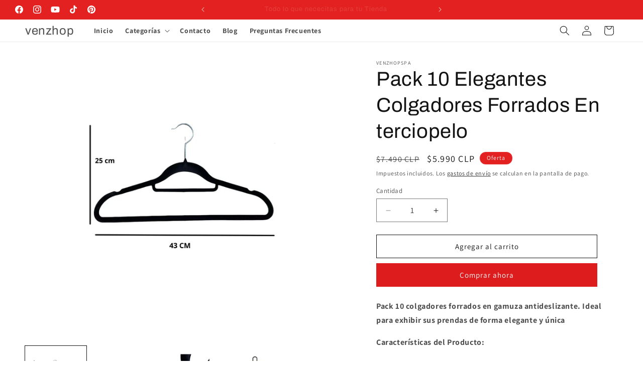

--- FILE ---
content_type: text/html; charset=utf-8
request_url: https://venzhop.com/products/pack-10-elegantes-colgadores-forrados-en-gamuza
body_size: 30793
content:
<!doctype html>
<html class="js" lang="es">
  <head>
    <meta charset="utf-8">
    <meta http-equiv="X-UA-Compatible" content="IE=edge">
    <meta name="viewport" content="width=device-width,initial-scale=1">
    <meta name="theme-color" content="">
    <link rel="canonical" href="https://venzhop.com/products/pack-10-elegantes-colgadores-forrados-en-gamuza"><link rel="icon" type="image/png" href="//venzhop.com/cdn/shop/files/fav-venzhop.png?crop=center&height=32&v=1687537275&width=32"><link rel="preconnect" href="https://fonts.shopifycdn.com" crossorigin><title>
      Pack 10 Elegantes Colgadores Forrados En terciopelo
 &ndash; venzhop</title>

    
      <meta name="description" content="Pack 10 colgadores forrados en gamuza antideslizante. Ideal para exhibir sus prendas de forma elegante y única Características del Producto: Cantidad: 10 Color: Negro Medida: Alto 25 cm, ancho 43 cm ENVÍOS: Delívery durante el día en: pedidos hasta las 12:00 hrs Despacho a todas las Regiones por Starken /chilexpress --">
    

    

<meta property="og:site_name" content="venzhop">
<meta property="og:url" content="https://venzhop.com/products/pack-10-elegantes-colgadores-forrados-en-gamuza">
<meta property="og:title" content="Pack 10 Elegantes Colgadores Forrados En terciopelo">
<meta property="og:type" content="product">
<meta property="og:description" content="Pack 10 colgadores forrados en gamuza antideslizante. Ideal para exhibir sus prendas de forma elegante y única Características del Producto: Cantidad: 10 Color: Negro Medida: Alto 25 cm, ancho 43 cm ENVÍOS: Delívery durante el día en: pedidos hasta las 12:00 hrs Despacho a todas las Regiones por Starken /chilexpress --"><meta property="og:image" content="http://venzhop.com/cdn/shop/products/14-CM-1.png?v=1651716310">
  <meta property="og:image:secure_url" content="https://venzhop.com/cdn/shop/products/14-CM-1.png?v=1651716310">
  <meta property="og:image:width" content="1080">
  <meta property="og:image:height" content="1080"><meta property="og:price:amount" content="5,990">
  <meta property="og:price:currency" content="CLP"><meta name="twitter:card" content="summary_large_image">
<meta name="twitter:title" content="Pack 10 Elegantes Colgadores Forrados En terciopelo">
<meta name="twitter:description" content="Pack 10 colgadores forrados en gamuza antideslizante. Ideal para exhibir sus prendas de forma elegante y única Características del Producto: Cantidad: 10 Color: Negro Medida: Alto 25 cm, ancho 43 cm ENVÍOS: Delívery durante el día en: pedidos hasta las 12:00 hrs Despacho a todas las Regiones por Starken /chilexpress --">


    <script src="//venzhop.com/cdn/shop/t/9/assets/constants.js?v=132983761750457495441757104470" defer="defer"></script>
    <script src="//venzhop.com/cdn/shop/t/9/assets/pubsub.js?v=25310214064522200911757104472" defer="defer"></script>
    <script src="//venzhop.com/cdn/shop/t/9/assets/global.js?v=7301445359237545521757104470" defer="defer"></script>
    <script src="//venzhop.com/cdn/shop/t/9/assets/details-disclosure.js?v=13653116266235556501757104470" defer="defer"></script>
    <script src="//venzhop.com/cdn/shop/t/9/assets/details-modal.js?v=25581673532751508451757104470" defer="defer"></script>
    <script src="//venzhop.com/cdn/shop/t/9/assets/search-form.js?v=133129549252120666541757104472" defer="defer"></script><script src="//venzhop.com/cdn/shop/t/9/assets/animations.js?v=88693664871331136111757104470" defer="defer"></script><script>window.performance && window.performance.mark && window.performance.mark('shopify.content_for_header.start');</script><meta name="google-site-verification" content="ZlIYTqRgvJe2P7nPj7nVO6IG3X1zwv70v3YWtGUleJk">
<meta name="facebook-domain-verification" content="jqlygjzb1bykqvk8ccgoi2z0bq3hvy">
<meta id="shopify-digital-wallet" name="shopify-digital-wallet" content="/63047958768/digital_wallets/dialog">
<link rel="alternate" type="application/json+oembed" href="https://venzhop.com/products/pack-10-elegantes-colgadores-forrados-en-gamuza.oembed">
<script async="async" src="/checkouts/internal/preloads.js?locale=es-CL"></script>
<script id="shopify-features" type="application/json">{"accessToken":"7a7872edcfd28b431d3cc4807fd09e1e","betas":["rich-media-storefront-analytics"],"domain":"venzhop.com","predictiveSearch":true,"shopId":63047958768,"locale":"es"}</script>
<script>var Shopify = Shopify || {};
Shopify.shop = "venzhopspa.myshopify.com";
Shopify.locale = "es";
Shopify.currency = {"active":"CLP","rate":"1.0"};
Shopify.country = "CL";
Shopify.theme = {"name":"Copia actualizada de Copia actualizada de Dawn ...","id":155514437872,"schema_name":"Dawn","schema_version":"15.4.0","theme_store_id":887,"role":"main"};
Shopify.theme.handle = "null";
Shopify.theme.style = {"id":null,"handle":null};
Shopify.cdnHost = "venzhop.com/cdn";
Shopify.routes = Shopify.routes || {};
Shopify.routes.root = "/";</script>
<script type="module">!function(o){(o.Shopify=o.Shopify||{}).modules=!0}(window);</script>
<script>!function(o){function n(){var o=[];function n(){o.push(Array.prototype.slice.apply(arguments))}return n.q=o,n}var t=o.Shopify=o.Shopify||{};t.loadFeatures=n(),t.autoloadFeatures=n()}(window);</script>
<script id="shop-js-analytics" type="application/json">{"pageType":"product"}</script>
<script defer="defer" async type="module" src="//venzhop.com/cdn/shopifycloud/shop-js/modules/v2/client.init-shop-cart-sync_BauuRneq.es.esm.js"></script>
<script defer="defer" async type="module" src="//venzhop.com/cdn/shopifycloud/shop-js/modules/v2/chunk.common_JQpvZAPo.esm.js"></script>
<script defer="defer" async type="module" src="//venzhop.com/cdn/shopifycloud/shop-js/modules/v2/chunk.modal_Cc_JA9bg.esm.js"></script>
<script type="module">
  await import("//venzhop.com/cdn/shopifycloud/shop-js/modules/v2/client.init-shop-cart-sync_BauuRneq.es.esm.js");
await import("//venzhop.com/cdn/shopifycloud/shop-js/modules/v2/chunk.common_JQpvZAPo.esm.js");
await import("//venzhop.com/cdn/shopifycloud/shop-js/modules/v2/chunk.modal_Cc_JA9bg.esm.js");

  window.Shopify.SignInWithShop?.initShopCartSync?.({"fedCMEnabled":true,"windoidEnabled":true});

</script>
<script>(function() {
  var isLoaded = false;
  function asyncLoad() {
    if (isLoaded) return;
    isLoaded = true;
    var urls = ["https:\/\/cdn.shopify.com\/s\/files\/1\/0457\/2220\/6365\/files\/pushdaddy_v56_test.js?shop=venzhopspa.myshopify.com"];
    for (var i = 0; i < urls.length; i++) {
      var s = document.createElement('script');
      s.type = 'text/javascript';
      s.async = true;
      s.src = urls[i];
      var x = document.getElementsByTagName('script')[0];
      x.parentNode.insertBefore(s, x);
    }
  };
  if(window.attachEvent) {
    window.attachEvent('onload', asyncLoad);
  } else {
    window.addEventListener('load', asyncLoad, false);
  }
})();</script>
<script id="__st">var __st={"a":63047958768,"offset":-10800,"reqid":"8ed1f24b-0f09-4ddd-bf2e-6d479eae04f8-1769560602","pageurl":"venzhop.com\/products\/pack-10-elegantes-colgadores-forrados-en-gamuza","u":"4e692a2a1b01","p":"product","rtyp":"product","rid":7952660168944};</script>
<script>window.ShopifyPaypalV4VisibilityTracking = true;</script>
<script id="captcha-bootstrap">!function(){'use strict';const t='contact',e='account',n='new_comment',o=[[t,t],['blogs',n],['comments',n],[t,'customer']],c=[[e,'customer_login'],[e,'guest_login'],[e,'recover_customer_password'],[e,'create_customer']],r=t=>t.map((([t,e])=>`form[action*='/${t}']:not([data-nocaptcha='true']) input[name='form_type'][value='${e}']`)).join(','),a=t=>()=>t?[...document.querySelectorAll(t)].map((t=>t.form)):[];function s(){const t=[...o],e=r(t);return a(e)}const i='password',u='form_key',d=['recaptcha-v3-token','g-recaptcha-response','h-captcha-response',i],f=()=>{try{return window.sessionStorage}catch{return}},m='__shopify_v',_=t=>t.elements[u];function p(t,e,n=!1){try{const o=window.sessionStorage,c=JSON.parse(o.getItem(e)),{data:r}=function(t){const{data:e,action:n}=t;return t[m]||n?{data:e,action:n}:{data:t,action:n}}(c);for(const[e,n]of Object.entries(r))t.elements[e]&&(t.elements[e].value=n);n&&o.removeItem(e)}catch(o){console.error('form repopulation failed',{error:o})}}const l='form_type',E='cptcha';function T(t){t.dataset[E]=!0}const w=window,h=w.document,L='Shopify',v='ce_forms',y='captcha';let A=!1;((t,e)=>{const n=(g='f06e6c50-85a8-45c8-87d0-21a2b65856fe',I='https://cdn.shopify.com/shopifycloud/storefront-forms-hcaptcha/ce_storefront_forms_captcha_hcaptcha.v1.5.2.iife.js',D={infoText:'Protegido por hCaptcha',privacyText:'Privacidad',termsText:'Términos'},(t,e,n)=>{const o=w[L][v],c=o.bindForm;if(c)return c(t,g,e,D).then(n);var r;o.q.push([[t,g,e,D],n]),r=I,A||(h.body.append(Object.assign(h.createElement('script'),{id:'captcha-provider',async:!0,src:r})),A=!0)});var g,I,D;w[L]=w[L]||{},w[L][v]=w[L][v]||{},w[L][v].q=[],w[L][y]=w[L][y]||{},w[L][y].protect=function(t,e){n(t,void 0,e),T(t)},Object.freeze(w[L][y]),function(t,e,n,w,h,L){const[v,y,A,g]=function(t,e,n){const i=e?o:[],u=t?c:[],d=[...i,...u],f=r(d),m=r(i),_=r(d.filter((([t,e])=>n.includes(e))));return[a(f),a(m),a(_),s()]}(w,h,L),I=t=>{const e=t.target;return e instanceof HTMLFormElement?e:e&&e.form},D=t=>v().includes(t);t.addEventListener('submit',(t=>{const e=I(t);if(!e)return;const n=D(e)&&!e.dataset.hcaptchaBound&&!e.dataset.recaptchaBound,o=_(e),c=g().includes(e)&&(!o||!o.value);(n||c)&&t.preventDefault(),c&&!n&&(function(t){try{if(!f())return;!function(t){const e=f();if(!e)return;const n=_(t);if(!n)return;const o=n.value;o&&e.removeItem(o)}(t);const e=Array.from(Array(32),(()=>Math.random().toString(36)[2])).join('');!function(t,e){_(t)||t.append(Object.assign(document.createElement('input'),{type:'hidden',name:u})),t.elements[u].value=e}(t,e),function(t,e){const n=f();if(!n)return;const o=[...t.querySelectorAll(`input[type='${i}']`)].map((({name:t})=>t)),c=[...d,...o],r={};for(const[a,s]of new FormData(t).entries())c.includes(a)||(r[a]=s);n.setItem(e,JSON.stringify({[m]:1,action:t.action,data:r}))}(t,e)}catch(e){console.error('failed to persist form',e)}}(e),e.submit())}));const S=(t,e)=>{t&&!t.dataset[E]&&(n(t,e.some((e=>e===t))),T(t))};for(const o of['focusin','change'])t.addEventListener(o,(t=>{const e=I(t);D(e)&&S(e,y())}));const B=e.get('form_key'),M=e.get(l),P=B&&M;t.addEventListener('DOMContentLoaded',(()=>{const t=y();if(P)for(const e of t)e.elements[l].value===M&&p(e,B);[...new Set([...A(),...v().filter((t=>'true'===t.dataset.shopifyCaptcha))])].forEach((e=>S(e,t)))}))}(h,new URLSearchParams(w.location.search),n,t,e,['guest_login'])})(!0,!0)}();</script>
<script integrity="sha256-4kQ18oKyAcykRKYeNunJcIwy7WH5gtpwJnB7kiuLZ1E=" data-source-attribution="shopify.loadfeatures" defer="defer" src="//venzhop.com/cdn/shopifycloud/storefront/assets/storefront/load_feature-a0a9edcb.js" crossorigin="anonymous"></script>
<script data-source-attribution="shopify.dynamic_checkout.dynamic.init">var Shopify=Shopify||{};Shopify.PaymentButton=Shopify.PaymentButton||{isStorefrontPortableWallets:!0,init:function(){window.Shopify.PaymentButton.init=function(){};var t=document.createElement("script");t.src="https://venzhop.com/cdn/shopifycloud/portable-wallets/latest/portable-wallets.es.js",t.type="module",document.head.appendChild(t)}};
</script>
<script data-source-attribution="shopify.dynamic_checkout.buyer_consent">
  function portableWalletsHideBuyerConsent(e){var t=document.getElementById("shopify-buyer-consent"),n=document.getElementById("shopify-subscription-policy-button");t&&n&&(t.classList.add("hidden"),t.setAttribute("aria-hidden","true"),n.removeEventListener("click",e))}function portableWalletsShowBuyerConsent(e){var t=document.getElementById("shopify-buyer-consent"),n=document.getElementById("shopify-subscription-policy-button");t&&n&&(t.classList.remove("hidden"),t.removeAttribute("aria-hidden"),n.addEventListener("click",e))}window.Shopify?.PaymentButton&&(window.Shopify.PaymentButton.hideBuyerConsent=portableWalletsHideBuyerConsent,window.Shopify.PaymentButton.showBuyerConsent=portableWalletsShowBuyerConsent);
</script>
<script>
  function portableWalletsCleanup(e){e&&e.src&&console.error("Failed to load portable wallets script "+e.src);var t=document.querySelectorAll("shopify-accelerated-checkout .shopify-payment-button__skeleton, shopify-accelerated-checkout-cart .wallet-cart-button__skeleton"),e=document.getElementById("shopify-buyer-consent");for(let e=0;e<t.length;e++)t[e].remove();e&&e.remove()}function portableWalletsNotLoadedAsModule(e){e instanceof ErrorEvent&&"string"==typeof e.message&&e.message.includes("import.meta")&&"string"==typeof e.filename&&e.filename.includes("portable-wallets")&&(window.removeEventListener("error",portableWalletsNotLoadedAsModule),window.Shopify.PaymentButton.failedToLoad=e,"loading"===document.readyState?document.addEventListener("DOMContentLoaded",window.Shopify.PaymentButton.init):window.Shopify.PaymentButton.init())}window.addEventListener("error",portableWalletsNotLoadedAsModule);
</script>

<script type="module" src="https://venzhop.com/cdn/shopifycloud/portable-wallets/latest/portable-wallets.es.js" onError="portableWalletsCleanup(this)" crossorigin="anonymous"></script>
<script nomodule>
  document.addEventListener("DOMContentLoaded", portableWalletsCleanup);
</script>

<script id='scb4127' type='text/javascript' async='' src='https://venzhop.com/cdn/shopifycloud/privacy-banner/storefront-banner.js'></script><link id="shopify-accelerated-checkout-styles" rel="stylesheet" media="screen" href="https://venzhop.com/cdn/shopifycloud/portable-wallets/latest/accelerated-checkout-backwards-compat.css" crossorigin="anonymous">
<style id="shopify-accelerated-checkout-cart">
        #shopify-buyer-consent {
  margin-top: 1em;
  display: inline-block;
  width: 100%;
}

#shopify-buyer-consent.hidden {
  display: none;
}

#shopify-subscription-policy-button {
  background: none;
  border: none;
  padding: 0;
  text-decoration: underline;
  font-size: inherit;
  cursor: pointer;
}

#shopify-subscription-policy-button::before {
  box-shadow: none;
}

      </style>
<script id="sections-script" data-sections="header" defer="defer" src="//venzhop.com/cdn/shop/t/9/compiled_assets/scripts.js?v=518"></script>
<script>window.performance && window.performance.mark && window.performance.mark('shopify.content_for_header.end');</script>


    <style data-shopify>
      @font-face {
  font-family: Assistant;
  font-weight: 400;
  font-style: normal;
  font-display: swap;
  src: url("//venzhop.com/cdn/fonts/assistant/assistant_n4.9120912a469cad1cc292572851508ca49d12e768.woff2") format("woff2"),
       url("//venzhop.com/cdn/fonts/assistant/assistant_n4.6e9875ce64e0fefcd3f4446b7ec9036b3ddd2985.woff") format("woff");
}

      @font-face {
  font-family: Assistant;
  font-weight: 700;
  font-style: normal;
  font-display: swap;
  src: url("//venzhop.com/cdn/fonts/assistant/assistant_n7.bf44452348ec8b8efa3aa3068825305886b1c83c.woff2") format("woff2"),
       url("//venzhop.com/cdn/fonts/assistant/assistant_n7.0c887fee83f6b3bda822f1150b912c72da0f7b64.woff") format("woff");
}

      
      
      @font-face {
  font-family: Archivo;
  font-weight: 400;
  font-style: normal;
  font-display: swap;
  src: url("//venzhop.com/cdn/fonts/archivo/archivo_n4.dc8d917cc69af0a65ae04d01fd8eeab28a3573c9.woff2") format("woff2"),
       url("//venzhop.com/cdn/fonts/archivo/archivo_n4.bd6b9c34fdb81d7646836be8065ce3c80a2cc984.woff") format("woff");
}


      
        :root,
        .color-background-1 {
          --color-background: 255,255,255;
        
          --gradient-background: #ffffff;
        

        

        --color-foreground: 18,18,18;
        --color-background-contrast: 191,191,191;
        --color-shadow: 18,18,18;
        --color-button: 221,29,29;
        --color-button-text: 255,255,255;
        --color-secondary-button: 255,255,255;
        --color-secondary-button-text: 18,18,18;
        --color-link: 18,18,18;
        --color-badge-foreground: 18,18,18;
        --color-badge-background: 255,255,255;
        --color-badge-border: 18,18,18;
        --payment-terms-background-color: rgb(255 255 255);
      }
      
        
        .color-background-2 {
          --color-background: 255,255,255;
        
          --gradient-background: #ffffff;
        

        

        --color-foreground: 18,18,18;
        --color-background-contrast: 191,191,191;
        --color-shadow: 18,18,18;
        --color-button: 18,18,18;
        --color-button-text: 255,255,255;
        --color-secondary-button: 255,255,255;
        --color-secondary-button-text: 18,18,18;
        --color-link: 18,18,18;
        --color-badge-foreground: 18,18,18;
        --color-badge-background: 255,255,255;
        --color-badge-border: 18,18,18;
        --payment-terms-background-color: rgb(255 255 255);
      }
      
        
        .color-inverse {
          --color-background: 18,18,18;
        
          --gradient-background: #121212;
        

        

        --color-foreground: 255,255,255;
        --color-background-contrast: 146,146,146;
        --color-shadow: 18,18,18;
        --color-button: 255,204,0;
        --color-button-text: 18,18,18;
        --color-secondary-button: 18,18,18;
        --color-secondary-button-text: 18,18,18;
        --color-link: 18,18,18;
        --color-badge-foreground: 255,255,255;
        --color-badge-background: 18,18,18;
        --color-badge-border: 255,255,255;
        --payment-terms-background-color: rgb(18 18 18);
      }
      
        
        .color-accent-1 {
          --color-background: 18,18,18;
        
          --gradient-background: #121212;
        

        

        --color-foreground: 255,255,255;
        --color-background-contrast: 146,146,146;
        --color-shadow: 18,18,18;
        --color-button: 255,255,255;
        --color-button-text: 18,18,18;
        --color-secondary-button: 18,18,18;
        --color-secondary-button-text: 255,255,255;
        --color-link: 255,255,255;
        --color-badge-foreground: 255,255,255;
        --color-badge-background: 18,18,18;
        --color-badge-border: 255,255,255;
        --payment-terms-background-color: rgb(18 18 18);
      }
      
        
        .color-accent-2 {
          --color-background: 226,33,32;
        
          --gradient-background: #e22120;
        

        

        --color-foreground: 255,255,255;
        --color-background-contrast: 115,16,15;
        --color-shadow: 18,18,18;
        --color-button: 255,255,255;
        --color-button-text: 226,33,32;
        --color-secondary-button: 226,33,32;
        --color-secondary-button-text: 255,255,255;
        --color-link: 255,255,255;
        --color-badge-foreground: 255,255,255;
        --color-badge-background: 226,33,32;
        --color-badge-border: 255,255,255;
        --payment-terms-background-color: rgb(226 33 32);
      }
      
        
        .color-scheme-4df75fdf-a692-47bd-a9db-094576defa6c {
          --color-background: 255,255,255;
        
          --gradient-background: #ffffff;
        

        

        --color-foreground: 18,18,18;
        --color-background-contrast: 191,191,191;
        --color-shadow: 18,18,18;
        --color-button: 255,204,0;
        --color-button-text: 48,48,48;
        --color-secondary-button: 255,255,255;
        --color-secondary-button-text: 18,18,18;
        --color-link: 18,18,18;
        --color-badge-foreground: 18,18,18;
        --color-badge-background: 255,255,255;
        --color-badge-border: 18,18,18;
        --payment-terms-background-color: rgb(255 255 255);
      }
      
        
        .color-scheme-d2f4bb96-6eaa-4da4-9763-9f544116d8bd {
          --color-background: 48,48,48;
        
          --gradient-background: #303030;
        

        

        --color-foreground: 255,255,255;
        --color-background-contrast: 61,61,61;
        --color-shadow: 18,18,18;
        --color-button: 255,204,0;
        --color-button-text: 18,18,18;
        --color-secondary-button: 48,48,48;
        --color-secondary-button-text: 255,255,255;
        --color-link: 255,255,255;
        --color-badge-foreground: 255,255,255;
        --color-badge-background: 48,48,48;
        --color-badge-border: 255,255,255;
        --payment-terms-background-color: rgb(48 48 48);
      }
      
        
        .color-scheme-46383c7b-df3a-4194-af8f-534cdb6dbaa9 {
          --color-background: 221,29,29;
        
          --gradient-background: #dd1d1d;
        

        

        --color-foreground: 18,18,18;
        --color-background-contrast: 108,14,14;
        --color-shadow: 255,255,255;
        --color-button: 18,18,18;
        --color-button-text: 255,255,255;
        --color-secondary-button: 221,29,29;
        --color-secondary-button-text: 221,29,29;
        --color-link: 221,29,29;
        --color-badge-foreground: 18,18,18;
        --color-badge-background: 221,29,29;
        --color-badge-border: 18,18,18;
        --payment-terms-background-color: rgb(221 29 29);
      }
      
        
        .color-scheme-cdb11ae7-b77d-4d96-b68b-889f5514f23e {
          --color-background: 255,204,0;
        
          --gradient-background: #ffcc00;
        

        

        --color-foreground: 48,48,48;
        --color-background-contrast: 128,102,0;
        --color-shadow: 18,18,18;
        --color-button: 255,204,0;
        --color-button-text: 18,18,18;
        --color-secondary-button: 255,204,0;
        --color-secondary-button-text: 18,18,18;
        --color-link: 18,18,18;
        --color-badge-foreground: 48,48,48;
        --color-badge-background: 255,204,0;
        --color-badge-border: 48,48,48;
        --payment-terms-background-color: rgb(255 204 0);
      }
      

      body, .color-background-1, .color-background-2, .color-inverse, .color-accent-1, .color-accent-2, .color-scheme-4df75fdf-a692-47bd-a9db-094576defa6c, .color-scheme-d2f4bb96-6eaa-4da4-9763-9f544116d8bd, .color-scheme-46383c7b-df3a-4194-af8f-534cdb6dbaa9, .color-scheme-cdb11ae7-b77d-4d96-b68b-889f5514f23e {
        color: rgba(var(--color-foreground), 0.75);
        background-color: rgb(var(--color-background));
      }

      :root {
        --font-body-family: Assistant, sans-serif;
        --font-body-style: normal;
        --font-body-weight: 400;
        --font-body-weight-bold: 700;

        --font-heading-family: Archivo, sans-serif;
        --font-heading-style: normal;
        --font-heading-weight: 400;

        --font-body-scale: 1.0;
        --font-heading-scale: 1.0;

        --media-padding: px;
        --media-border-opacity: 0.0;
        --media-border-width: 0px;
        --media-radius: 0px;
        --media-shadow-opacity: 0.0;
        --media-shadow-horizontal-offset: 0px;
        --media-shadow-vertical-offset: 0px;
        --media-shadow-blur-radius: 0px;
        --media-shadow-visible: 0;

        --page-width: 130rem;
        --page-width-margin: 0rem;

        --product-card-image-padding: 0.0rem;
        --product-card-corner-radius: 0.4rem;
        --product-card-text-alignment: left;
        --product-card-border-width: 0.1rem;
        --product-card-border-opacity: 0.0;
        --product-card-shadow-opacity: 0.0;
        --product-card-shadow-visible: 0;
        --product-card-shadow-horizontal-offset: 0.0rem;
        --product-card-shadow-vertical-offset: 0.0rem;
        --product-card-shadow-blur-radius: 0.0rem;

        --collection-card-image-padding: 0.2rem;
        --collection-card-corner-radius: 0.4rem;
        --collection-card-text-alignment: center;
        --collection-card-border-width: 0.1rem;
        --collection-card-border-opacity: 0.0;
        --collection-card-shadow-opacity: 0.1;
        --collection-card-shadow-visible: 1;
        --collection-card-shadow-horizontal-offset: 0.0rem;
        --collection-card-shadow-vertical-offset: 0.0rem;
        --collection-card-shadow-blur-radius: 0.0rem;

        --blog-card-image-padding: 0.0rem;
        --blog-card-corner-radius: 0.0rem;
        --blog-card-text-alignment: left;
        --blog-card-border-width: 0.0rem;
        --blog-card-border-opacity: 0.0;
        --blog-card-shadow-opacity: 0.1;
        --blog-card-shadow-visible: 1;
        --blog-card-shadow-horizontal-offset: 0.0rem;
        --blog-card-shadow-vertical-offset: 0.0rem;
        --blog-card-shadow-blur-radius: 0.0rem;

        --badge-corner-radius: 4.0rem;

        --popup-border-width: 1px;
        --popup-border-opacity: 0.1;
        --popup-corner-radius: 0px;
        --popup-shadow-opacity: 0.0;
        --popup-shadow-horizontal-offset: 0px;
        --popup-shadow-vertical-offset: 0px;
        --popup-shadow-blur-radius: 0px;

        --drawer-border-width: 1px;
        --drawer-border-opacity: 0.1;
        --drawer-shadow-opacity: 0.0;
        --drawer-shadow-horizontal-offset: 0px;
        --drawer-shadow-vertical-offset: 0px;
        --drawer-shadow-blur-radius: 0px;

        --spacing-sections-desktop: 0px;
        --spacing-sections-mobile: 0px;

        --grid-desktop-vertical-spacing: 8px;
        --grid-desktop-horizontal-spacing: 8px;
        --grid-mobile-vertical-spacing: 4px;
        --grid-mobile-horizontal-spacing: 4px;

        --text-boxes-border-opacity: 0.0;
        --text-boxes-border-width: 0px;
        --text-boxes-radius: 0px;
        --text-boxes-shadow-opacity: 0.0;
        --text-boxes-shadow-visible: 0;
        --text-boxes-shadow-horizontal-offset: 0px;
        --text-boxes-shadow-vertical-offset: 0px;
        --text-boxes-shadow-blur-radius: 0px;

        --buttons-radius: 0px;
        --buttons-radius-outset: 0px;
        --buttons-border-width: 1px;
        --buttons-border-opacity: 1.0;
        --buttons-shadow-opacity: 0.0;
        --buttons-shadow-visible: 0;
        --buttons-shadow-horizontal-offset: 0px;
        --buttons-shadow-vertical-offset: 0px;
        --buttons-shadow-blur-radius: 0px;
        --buttons-border-offset: 0px;

        --inputs-radius: 0px;
        --inputs-border-width: 1px;
        --inputs-border-opacity: 0.55;
        --inputs-shadow-opacity: 0.0;
        --inputs-shadow-horizontal-offset: 0px;
        --inputs-margin-offset: 0px;
        --inputs-shadow-vertical-offset: 0px;
        --inputs-shadow-blur-radius: 0px;
        --inputs-radius-outset: 0px;

        --variant-pills-radius: 40px;
        --variant-pills-border-width: 1px;
        --variant-pills-border-opacity: 0.55;
        --variant-pills-shadow-opacity: 0.0;
        --variant-pills-shadow-horizontal-offset: 0px;
        --variant-pills-shadow-vertical-offset: 0px;
        --variant-pills-shadow-blur-radius: 0px;
      }

      *,
      *::before,
      *::after {
        box-sizing: inherit;
      }

      html {
        box-sizing: border-box;
        font-size: calc(var(--font-body-scale) * 62.5%);
        height: 100%;
      }

      body {
        display: grid;
        grid-template-rows: auto auto 1fr auto;
        grid-template-columns: 100%;
        min-height: 100%;
        margin: 0;
        font-size: 1.5rem;
        letter-spacing: 0.06rem;
        line-height: calc(1 + 0.8 / var(--font-body-scale));
        font-family: var(--font-body-family);
        font-style: var(--font-body-style);
        font-weight: var(--font-body-weight);
      }

      @media screen and (min-width: 750px) {
        body {
          font-size: 1.6rem;
        }
      }
    </style>

    <link href="//venzhop.com/cdn/shop/t/9/assets/base.css?v=159841507637079171801757104470" rel="stylesheet" type="text/css" media="all" />
    <link rel="stylesheet" href="//venzhop.com/cdn/shop/t/9/assets/component-cart-items.css?v=13033300910818915211757104470" media="print" onload="this.media='all'">
      <link rel="preload" as="font" href="//venzhop.com/cdn/fonts/assistant/assistant_n4.9120912a469cad1cc292572851508ca49d12e768.woff2" type="font/woff2" crossorigin>
      

      <link rel="preload" as="font" href="//venzhop.com/cdn/fonts/archivo/archivo_n4.dc8d917cc69af0a65ae04d01fd8eeab28a3573c9.woff2" type="font/woff2" crossorigin>
      
<link
        rel="stylesheet"
        href="//venzhop.com/cdn/shop/t/9/assets/component-predictive-search.css?v=118923337488134913561757104470"
        media="print"
        onload="this.media='all'"
      ><script>
      if (Shopify.designMode) {
        document.documentElement.classList.add('shopify-design-mode');
      }
    </script>
  <link href="https://monorail-edge.shopifysvc.com" rel="dns-prefetch">
<script>(function(){if ("sendBeacon" in navigator && "performance" in window) {try {var session_token_from_headers = performance.getEntriesByType('navigation')[0].serverTiming.find(x => x.name == '_s').description;} catch {var session_token_from_headers = undefined;}var session_cookie_matches = document.cookie.match(/_shopify_s=([^;]*)/);var session_token_from_cookie = session_cookie_matches && session_cookie_matches.length === 2 ? session_cookie_matches[1] : "";var session_token = session_token_from_headers || session_token_from_cookie || "";function handle_abandonment_event(e) {var entries = performance.getEntries().filter(function(entry) {return /monorail-edge.shopifysvc.com/.test(entry.name);});if (!window.abandonment_tracked && entries.length === 0) {window.abandonment_tracked = true;var currentMs = Date.now();var navigation_start = performance.timing.navigationStart;var payload = {shop_id: 63047958768,url: window.location.href,navigation_start,duration: currentMs - navigation_start,session_token,page_type: "product"};window.navigator.sendBeacon("https://monorail-edge.shopifysvc.com/v1/produce", JSON.stringify({schema_id: "online_store_buyer_site_abandonment/1.1",payload: payload,metadata: {event_created_at_ms: currentMs,event_sent_at_ms: currentMs}}));}}window.addEventListener('pagehide', handle_abandonment_event);}}());</script>
<script id="web-pixels-manager-setup">(function e(e,d,r,n,o){if(void 0===o&&(o={}),!Boolean(null===(a=null===(i=window.Shopify)||void 0===i?void 0:i.analytics)||void 0===a?void 0:a.replayQueue)){var i,a;window.Shopify=window.Shopify||{};var t=window.Shopify;t.analytics=t.analytics||{};var s=t.analytics;s.replayQueue=[],s.publish=function(e,d,r){return s.replayQueue.push([e,d,r]),!0};try{self.performance.mark("wpm:start")}catch(e){}var l=function(){var e={modern:/Edge?\/(1{2}[4-9]|1[2-9]\d|[2-9]\d{2}|\d{4,})\.\d+(\.\d+|)|Firefox\/(1{2}[4-9]|1[2-9]\d|[2-9]\d{2}|\d{4,})\.\d+(\.\d+|)|Chrom(ium|e)\/(9{2}|\d{3,})\.\d+(\.\d+|)|(Maci|X1{2}).+ Version\/(15\.\d+|(1[6-9]|[2-9]\d|\d{3,})\.\d+)([,.]\d+|)( \(\w+\)|)( Mobile\/\w+|) Safari\/|Chrome.+OPR\/(9{2}|\d{3,})\.\d+\.\d+|(CPU[ +]OS|iPhone[ +]OS|CPU[ +]iPhone|CPU IPhone OS|CPU iPad OS)[ +]+(15[._]\d+|(1[6-9]|[2-9]\d|\d{3,})[._]\d+)([._]\d+|)|Android:?[ /-](13[3-9]|1[4-9]\d|[2-9]\d{2}|\d{4,})(\.\d+|)(\.\d+|)|Android.+Firefox\/(13[5-9]|1[4-9]\d|[2-9]\d{2}|\d{4,})\.\d+(\.\d+|)|Android.+Chrom(ium|e)\/(13[3-9]|1[4-9]\d|[2-9]\d{2}|\d{4,})\.\d+(\.\d+|)|SamsungBrowser\/([2-9]\d|\d{3,})\.\d+/,legacy:/Edge?\/(1[6-9]|[2-9]\d|\d{3,})\.\d+(\.\d+|)|Firefox\/(5[4-9]|[6-9]\d|\d{3,})\.\d+(\.\d+|)|Chrom(ium|e)\/(5[1-9]|[6-9]\d|\d{3,})\.\d+(\.\d+|)([\d.]+$|.*Safari\/(?![\d.]+ Edge\/[\d.]+$))|(Maci|X1{2}).+ Version\/(10\.\d+|(1[1-9]|[2-9]\d|\d{3,})\.\d+)([,.]\d+|)( \(\w+\)|)( Mobile\/\w+|) Safari\/|Chrome.+OPR\/(3[89]|[4-9]\d|\d{3,})\.\d+\.\d+|(CPU[ +]OS|iPhone[ +]OS|CPU[ +]iPhone|CPU IPhone OS|CPU iPad OS)[ +]+(10[._]\d+|(1[1-9]|[2-9]\d|\d{3,})[._]\d+)([._]\d+|)|Android:?[ /-](13[3-9]|1[4-9]\d|[2-9]\d{2}|\d{4,})(\.\d+|)(\.\d+|)|Mobile Safari.+OPR\/([89]\d|\d{3,})\.\d+\.\d+|Android.+Firefox\/(13[5-9]|1[4-9]\d|[2-9]\d{2}|\d{4,})\.\d+(\.\d+|)|Android.+Chrom(ium|e)\/(13[3-9]|1[4-9]\d|[2-9]\d{2}|\d{4,})\.\d+(\.\d+|)|Android.+(UC? ?Browser|UCWEB|U3)[ /]?(15\.([5-9]|\d{2,})|(1[6-9]|[2-9]\d|\d{3,})\.\d+)\.\d+|SamsungBrowser\/(5\.\d+|([6-9]|\d{2,})\.\d+)|Android.+MQ{2}Browser\/(14(\.(9|\d{2,})|)|(1[5-9]|[2-9]\d|\d{3,})(\.\d+|))(\.\d+|)|K[Aa][Ii]OS\/(3\.\d+|([4-9]|\d{2,})\.\d+)(\.\d+|)/},d=e.modern,r=e.legacy,n=navigator.userAgent;return n.match(d)?"modern":n.match(r)?"legacy":"unknown"}(),u="modern"===l?"modern":"legacy",c=(null!=n?n:{modern:"",legacy:""})[u],f=function(e){return[e.baseUrl,"/wpm","/b",e.hashVersion,"modern"===e.buildTarget?"m":"l",".js"].join("")}({baseUrl:d,hashVersion:r,buildTarget:u}),m=function(e){var d=e.version,r=e.bundleTarget,n=e.surface,o=e.pageUrl,i=e.monorailEndpoint;return{emit:function(e){var a=e.status,t=e.errorMsg,s=(new Date).getTime(),l=JSON.stringify({metadata:{event_sent_at_ms:s},events:[{schema_id:"web_pixels_manager_load/3.1",payload:{version:d,bundle_target:r,page_url:o,status:a,surface:n,error_msg:t},metadata:{event_created_at_ms:s}}]});if(!i)return console&&console.warn&&console.warn("[Web Pixels Manager] No Monorail endpoint provided, skipping logging."),!1;try{return self.navigator.sendBeacon.bind(self.navigator)(i,l)}catch(e){}var u=new XMLHttpRequest;try{return u.open("POST",i,!0),u.setRequestHeader("Content-Type","text/plain"),u.send(l),!0}catch(e){return console&&console.warn&&console.warn("[Web Pixels Manager] Got an unhandled error while logging to Monorail."),!1}}}}({version:r,bundleTarget:l,surface:e.surface,pageUrl:self.location.href,monorailEndpoint:e.monorailEndpoint});try{o.browserTarget=l,function(e){var d=e.src,r=e.async,n=void 0===r||r,o=e.onload,i=e.onerror,a=e.sri,t=e.scriptDataAttributes,s=void 0===t?{}:t,l=document.createElement("script"),u=document.querySelector("head"),c=document.querySelector("body");if(l.async=n,l.src=d,a&&(l.integrity=a,l.crossOrigin="anonymous"),s)for(var f in s)if(Object.prototype.hasOwnProperty.call(s,f))try{l.dataset[f]=s[f]}catch(e){}if(o&&l.addEventListener("load",o),i&&l.addEventListener("error",i),u)u.appendChild(l);else{if(!c)throw new Error("Did not find a head or body element to append the script");c.appendChild(l)}}({src:f,async:!0,onload:function(){if(!function(){var e,d;return Boolean(null===(d=null===(e=window.Shopify)||void 0===e?void 0:e.analytics)||void 0===d?void 0:d.initialized)}()){var d=window.webPixelsManager.init(e)||void 0;if(d){var r=window.Shopify.analytics;r.replayQueue.forEach((function(e){var r=e[0],n=e[1],o=e[2];d.publishCustomEvent(r,n,o)})),r.replayQueue=[],r.publish=d.publishCustomEvent,r.visitor=d.visitor,r.initialized=!0}}},onerror:function(){return m.emit({status:"failed",errorMsg:"".concat(f," has failed to load")})},sri:function(e){var d=/^sha384-[A-Za-z0-9+/=]+$/;return"string"==typeof e&&d.test(e)}(c)?c:"",scriptDataAttributes:o}),m.emit({status:"loading"})}catch(e){m.emit({status:"failed",errorMsg:(null==e?void 0:e.message)||"Unknown error"})}}})({shopId: 63047958768,storefrontBaseUrl: "https://venzhop.com",extensionsBaseUrl: "https://extensions.shopifycdn.com/cdn/shopifycloud/web-pixels-manager",monorailEndpoint: "https://monorail-edge.shopifysvc.com/unstable/produce_batch",surface: "storefront-renderer",enabledBetaFlags: ["2dca8a86"],webPixelsConfigList: [{"id":"594411760","configuration":"{\"pixelCode\":\"CMSHEG3C77U8OC89STP0\"}","eventPayloadVersion":"v1","runtimeContext":"STRICT","scriptVersion":"22e92c2ad45662f435e4801458fb78cc","type":"APP","apiClientId":4383523,"privacyPurposes":["ANALYTICS","MARKETING","SALE_OF_DATA"],"dataSharingAdjustments":{"protectedCustomerApprovalScopes":["read_customer_address","read_customer_email","read_customer_name","read_customer_personal_data","read_customer_phone"]}},{"id":"563970288","configuration":"{\"tagID\":\"2614389507189\"}","eventPayloadVersion":"v1","runtimeContext":"STRICT","scriptVersion":"18031546ee651571ed29edbe71a3550b","type":"APP","apiClientId":3009811,"privacyPurposes":["ANALYTICS","MARKETING","SALE_OF_DATA"],"dataSharingAdjustments":{"protectedCustomerApprovalScopes":["read_customer_address","read_customer_email","read_customer_name","read_customer_personal_data","read_customer_phone"]}},{"id":"464322800","configuration":"{\"config\":\"{\\\"pixel_id\\\":\\\"G-TFBGL4E978\\\",\\\"target_country\\\":\\\"CL\\\",\\\"gtag_events\\\":[{\\\"type\\\":\\\"begin_checkout\\\",\\\"action_label\\\":[\\\"G-TFBGL4E978\\\",\\\"AW-321056444\\\/s8q6CNWTycEDELzdi5kB\\\"]},{\\\"type\\\":\\\"search\\\",\\\"action_label\\\":[\\\"G-TFBGL4E978\\\",\\\"AW-321056444\\\/OTewCNiTycEDELzdi5kB\\\"]},{\\\"type\\\":\\\"view_item\\\",\\\"action_label\\\":[\\\"G-TFBGL4E978\\\",\\\"AW-321056444\\\/gMYgCM-TycEDELzdi5kB\\\",\\\"MC-J8X0EZN1J0\\\"]},{\\\"type\\\":\\\"purchase\\\",\\\"action_label\\\":[\\\"G-TFBGL4E978\\\",\\\"AW-321056444\\\/DGt6CMyTycEDELzdi5kB\\\",\\\"MC-J8X0EZN1J0\\\"]},{\\\"type\\\":\\\"page_view\\\",\\\"action_label\\\":[\\\"G-TFBGL4E978\\\",\\\"AW-321056444\\\/qhFgCMmTycEDELzdi5kB\\\",\\\"MC-J8X0EZN1J0\\\"]},{\\\"type\\\":\\\"add_payment_info\\\",\\\"action_label\\\":[\\\"G-TFBGL4E978\\\",\\\"AW-321056444\\\/EqETCNuTycEDELzdi5kB\\\"]},{\\\"type\\\":\\\"add_to_cart\\\",\\\"action_label\\\":[\\\"G-TFBGL4E978\\\",\\\"AW-321056444\\\/vr_-CNKTycEDELzdi5kB\\\"]}],\\\"enable_monitoring_mode\\\":false}\"}","eventPayloadVersion":"v1","runtimeContext":"OPEN","scriptVersion":"b2a88bafab3e21179ed38636efcd8a93","type":"APP","apiClientId":1780363,"privacyPurposes":[],"dataSharingAdjustments":{"protectedCustomerApprovalScopes":["read_customer_address","read_customer_email","read_customer_name","read_customer_personal_data","read_customer_phone"]}},{"id":"146342128","configuration":"{\"pixel_id\":\"678539857093882\",\"pixel_type\":\"facebook_pixel\",\"metaapp_system_user_token\":\"-\"}","eventPayloadVersion":"v1","runtimeContext":"OPEN","scriptVersion":"ca16bc87fe92b6042fbaa3acc2fbdaa6","type":"APP","apiClientId":2329312,"privacyPurposes":["ANALYTICS","MARKETING","SALE_OF_DATA"],"dataSharingAdjustments":{"protectedCustomerApprovalScopes":["read_customer_address","read_customer_email","read_customer_name","read_customer_personal_data","read_customer_phone"]}},{"id":"shopify-app-pixel","configuration":"{}","eventPayloadVersion":"v1","runtimeContext":"STRICT","scriptVersion":"0450","apiClientId":"shopify-pixel","type":"APP","privacyPurposes":["ANALYTICS","MARKETING"]},{"id":"shopify-custom-pixel","eventPayloadVersion":"v1","runtimeContext":"LAX","scriptVersion":"0450","apiClientId":"shopify-pixel","type":"CUSTOM","privacyPurposes":["ANALYTICS","MARKETING"]}],isMerchantRequest: false,initData: {"shop":{"name":"venzhop","paymentSettings":{"currencyCode":"CLP"},"myshopifyDomain":"venzhopspa.myshopify.com","countryCode":"CL","storefrontUrl":"https:\/\/venzhop.com"},"customer":null,"cart":null,"checkout":null,"productVariants":[{"price":{"amount":5990.0,"currencyCode":"CLP"},"product":{"title":"Pack 10 Elegantes Colgadores Forrados En terciopelo","vendor":"venzhopspa","id":"7952660168944","untranslatedTitle":"Pack 10 Elegantes Colgadores Forrados En terciopelo","url":"\/products\/pack-10-elegantes-colgadores-forrados-en-gamuza","type":"Perchas"},"id":"42788531732720","image":{"src":"\/\/venzhop.com\/cdn\/shop\/products\/14-CM-1.png?v=1651716310"},"sku":"VNZ20049","title":"Default Title","untranslatedTitle":"Default Title"}],"purchasingCompany":null},},"https://venzhop.com/cdn","fcfee988w5aeb613cpc8e4bc33m6693e112",{"modern":"","legacy":""},{"shopId":"63047958768","storefrontBaseUrl":"https:\/\/venzhop.com","extensionBaseUrl":"https:\/\/extensions.shopifycdn.com\/cdn\/shopifycloud\/web-pixels-manager","surface":"storefront-renderer","enabledBetaFlags":"[\"2dca8a86\"]","isMerchantRequest":"false","hashVersion":"fcfee988w5aeb613cpc8e4bc33m6693e112","publish":"custom","events":"[[\"page_viewed\",{}],[\"product_viewed\",{\"productVariant\":{\"price\":{\"amount\":5990.0,\"currencyCode\":\"CLP\"},\"product\":{\"title\":\"Pack 10 Elegantes Colgadores Forrados En terciopelo\",\"vendor\":\"venzhopspa\",\"id\":\"7952660168944\",\"untranslatedTitle\":\"Pack 10 Elegantes Colgadores Forrados En terciopelo\",\"url\":\"\/products\/pack-10-elegantes-colgadores-forrados-en-gamuza\",\"type\":\"Perchas\"},\"id\":\"42788531732720\",\"image\":{\"src\":\"\/\/venzhop.com\/cdn\/shop\/products\/14-CM-1.png?v=1651716310\"},\"sku\":\"VNZ20049\",\"title\":\"Default Title\",\"untranslatedTitle\":\"Default Title\"}}]]"});</script><script>
  window.ShopifyAnalytics = window.ShopifyAnalytics || {};
  window.ShopifyAnalytics.meta = window.ShopifyAnalytics.meta || {};
  window.ShopifyAnalytics.meta.currency = 'CLP';
  var meta = {"product":{"id":7952660168944,"gid":"gid:\/\/shopify\/Product\/7952660168944","vendor":"venzhopspa","type":"Perchas","handle":"pack-10-elegantes-colgadores-forrados-en-gamuza","variants":[{"id":42788531732720,"price":599000,"name":"Pack 10 Elegantes Colgadores Forrados En terciopelo","public_title":null,"sku":"VNZ20049"}],"remote":false},"page":{"pageType":"product","resourceType":"product","resourceId":7952660168944,"requestId":"8ed1f24b-0f09-4ddd-bf2e-6d479eae04f8-1769560602"}};
  for (var attr in meta) {
    window.ShopifyAnalytics.meta[attr] = meta[attr];
  }
</script>
<script class="analytics">
  (function () {
    var customDocumentWrite = function(content) {
      var jquery = null;

      if (window.jQuery) {
        jquery = window.jQuery;
      } else if (window.Checkout && window.Checkout.$) {
        jquery = window.Checkout.$;
      }

      if (jquery) {
        jquery('body').append(content);
      }
    };

    var hasLoggedConversion = function(token) {
      if (token) {
        return document.cookie.indexOf('loggedConversion=' + token) !== -1;
      }
      return false;
    }

    var setCookieIfConversion = function(token) {
      if (token) {
        var twoMonthsFromNow = new Date(Date.now());
        twoMonthsFromNow.setMonth(twoMonthsFromNow.getMonth() + 2);

        document.cookie = 'loggedConversion=' + token + '; expires=' + twoMonthsFromNow;
      }
    }

    var trekkie = window.ShopifyAnalytics.lib = window.trekkie = window.trekkie || [];
    if (trekkie.integrations) {
      return;
    }
    trekkie.methods = [
      'identify',
      'page',
      'ready',
      'track',
      'trackForm',
      'trackLink'
    ];
    trekkie.factory = function(method) {
      return function() {
        var args = Array.prototype.slice.call(arguments);
        args.unshift(method);
        trekkie.push(args);
        return trekkie;
      };
    };
    for (var i = 0; i < trekkie.methods.length; i++) {
      var key = trekkie.methods[i];
      trekkie[key] = trekkie.factory(key);
    }
    trekkie.load = function(config) {
      trekkie.config = config || {};
      trekkie.config.initialDocumentCookie = document.cookie;
      var first = document.getElementsByTagName('script')[0];
      var script = document.createElement('script');
      script.type = 'text/javascript';
      script.onerror = function(e) {
        var scriptFallback = document.createElement('script');
        scriptFallback.type = 'text/javascript';
        scriptFallback.onerror = function(error) {
                var Monorail = {
      produce: function produce(monorailDomain, schemaId, payload) {
        var currentMs = new Date().getTime();
        var event = {
          schema_id: schemaId,
          payload: payload,
          metadata: {
            event_created_at_ms: currentMs,
            event_sent_at_ms: currentMs
          }
        };
        return Monorail.sendRequest("https://" + monorailDomain + "/v1/produce", JSON.stringify(event));
      },
      sendRequest: function sendRequest(endpointUrl, payload) {
        // Try the sendBeacon API
        if (window && window.navigator && typeof window.navigator.sendBeacon === 'function' && typeof window.Blob === 'function' && !Monorail.isIos12()) {
          var blobData = new window.Blob([payload], {
            type: 'text/plain'
          });

          if (window.navigator.sendBeacon(endpointUrl, blobData)) {
            return true;
          } // sendBeacon was not successful

        } // XHR beacon

        var xhr = new XMLHttpRequest();

        try {
          xhr.open('POST', endpointUrl);
          xhr.setRequestHeader('Content-Type', 'text/plain');
          xhr.send(payload);
        } catch (e) {
          console.log(e);
        }

        return false;
      },
      isIos12: function isIos12() {
        return window.navigator.userAgent.lastIndexOf('iPhone; CPU iPhone OS 12_') !== -1 || window.navigator.userAgent.lastIndexOf('iPad; CPU OS 12_') !== -1;
      }
    };
    Monorail.produce('monorail-edge.shopifysvc.com',
      'trekkie_storefront_load_errors/1.1',
      {shop_id: 63047958768,
      theme_id: 155514437872,
      app_name: "storefront",
      context_url: window.location.href,
      source_url: "//venzhop.com/cdn/s/trekkie.storefront.a804e9514e4efded663580eddd6991fcc12b5451.min.js"});

        };
        scriptFallback.async = true;
        scriptFallback.src = '//venzhop.com/cdn/s/trekkie.storefront.a804e9514e4efded663580eddd6991fcc12b5451.min.js';
        first.parentNode.insertBefore(scriptFallback, first);
      };
      script.async = true;
      script.src = '//venzhop.com/cdn/s/trekkie.storefront.a804e9514e4efded663580eddd6991fcc12b5451.min.js';
      first.parentNode.insertBefore(script, first);
    };
    trekkie.load(
      {"Trekkie":{"appName":"storefront","development":false,"defaultAttributes":{"shopId":63047958768,"isMerchantRequest":null,"themeId":155514437872,"themeCityHash":"5821344884476132892","contentLanguage":"es","currency":"CLP","eventMetadataId":"a6426a59-b8ec-4e4e-8f38-9de96487e26e"},"isServerSideCookieWritingEnabled":true,"monorailRegion":"shop_domain","enabledBetaFlags":["65f19447","b5387b81"]},"Session Attribution":{},"S2S":{"facebookCapiEnabled":true,"source":"trekkie-storefront-renderer","apiClientId":580111}}
    );

    var loaded = false;
    trekkie.ready(function() {
      if (loaded) return;
      loaded = true;

      window.ShopifyAnalytics.lib = window.trekkie;

      var originalDocumentWrite = document.write;
      document.write = customDocumentWrite;
      try { window.ShopifyAnalytics.merchantGoogleAnalytics.call(this); } catch(error) {};
      document.write = originalDocumentWrite;

      window.ShopifyAnalytics.lib.page(null,{"pageType":"product","resourceType":"product","resourceId":7952660168944,"requestId":"8ed1f24b-0f09-4ddd-bf2e-6d479eae04f8-1769560602","shopifyEmitted":true});

      var match = window.location.pathname.match(/checkouts\/(.+)\/(thank_you|post_purchase)/)
      var token = match? match[1]: undefined;
      if (!hasLoggedConversion(token)) {
        setCookieIfConversion(token);
        window.ShopifyAnalytics.lib.track("Viewed Product",{"currency":"CLP","variantId":42788531732720,"productId":7952660168944,"productGid":"gid:\/\/shopify\/Product\/7952660168944","name":"Pack 10 Elegantes Colgadores Forrados En terciopelo","price":"5990","sku":"VNZ20049","brand":"venzhopspa","variant":null,"category":"Perchas","nonInteraction":true,"remote":false},undefined,undefined,{"shopifyEmitted":true});
      window.ShopifyAnalytics.lib.track("monorail:\/\/trekkie_storefront_viewed_product\/1.1",{"currency":"CLP","variantId":42788531732720,"productId":7952660168944,"productGid":"gid:\/\/shopify\/Product\/7952660168944","name":"Pack 10 Elegantes Colgadores Forrados En terciopelo","price":"5990","sku":"VNZ20049","brand":"venzhopspa","variant":null,"category":"Perchas","nonInteraction":true,"remote":false,"referer":"https:\/\/venzhop.com\/products\/pack-10-elegantes-colgadores-forrados-en-gamuza"});
      }
    });


        var eventsListenerScript = document.createElement('script');
        eventsListenerScript.async = true;
        eventsListenerScript.src = "//venzhop.com/cdn/shopifycloud/storefront/assets/shop_events_listener-3da45d37.js";
        document.getElementsByTagName('head')[0].appendChild(eventsListenerScript);

})();</script>
  <script>
  if (!window.ga || (window.ga && typeof window.ga !== 'function')) {
    window.ga = function ga() {
      (window.ga.q = window.ga.q || []).push(arguments);
      if (window.Shopify && window.Shopify.analytics && typeof window.Shopify.analytics.publish === 'function') {
        window.Shopify.analytics.publish("ga_stub_called", {}, {sendTo: "google_osp_migration"});
      }
      console.error("Shopify's Google Analytics stub called with:", Array.from(arguments), "\nSee https://help.shopify.com/manual/promoting-marketing/pixels/pixel-migration#google for more information.");
    };
    if (window.Shopify && window.Shopify.analytics && typeof window.Shopify.analytics.publish === 'function') {
      window.Shopify.analytics.publish("ga_stub_initialized", {}, {sendTo: "google_osp_migration"});
    }
  }
</script>
<script
  defer
  src="https://venzhop.com/cdn/shopifycloud/perf-kit/shopify-perf-kit-3.0.4.min.js"
  data-application="storefront-renderer"
  data-shop-id="63047958768"
  data-render-region="gcp-us-east1"
  data-page-type="product"
  data-theme-instance-id="155514437872"
  data-theme-name="Dawn"
  data-theme-version="15.4.0"
  data-monorail-region="shop_domain"
  data-resource-timing-sampling-rate="10"
  data-shs="true"
  data-shs-beacon="true"
  data-shs-export-with-fetch="true"
  data-shs-logs-sample-rate="1"
  data-shs-beacon-endpoint="https://venzhop.com/api/collect"
></script>
</head>

  <body class="gradient animate--hover-default">
    <a class="skip-to-content-link button visually-hidden" href="#MainContent">
      Ir directamente al contenido
    </a><!-- BEGIN sections: header-group -->
<div id="shopify-section-sections--20513595457776__announcement-bar" class="shopify-section shopify-section-group-header-group announcement-bar-section"><link href="//venzhop.com/cdn/shop/t/9/assets/component-slideshow.css?v=17933591812325749411757104470" rel="stylesheet" type="text/css" media="all" />
<link href="//venzhop.com/cdn/shop/t/9/assets/component-slider.css?v=14039311878856620671757104470" rel="stylesheet" type="text/css" media="all" />

  <link href="//venzhop.com/cdn/shop/t/9/assets/component-list-social.css?v=35792976012981934991757104470" rel="stylesheet" type="text/css" media="all" />


<div
  class="utility-bar color-accent-2 gradient utility-bar--bottom-border"
>
  <div class="page-width utility-bar__grid utility-bar__grid--3-col">

<ul class="list-unstyled list-social" role="list"><li class="list-social__item">
      <a href="https://web.facebook.com/profile.php?id=100077369366578" class="link list-social__link">
        <span class="svg-wrapper"><svg class="icon icon-facebook" viewBox="0 0 20 20"><path fill="currentColor" d="M18 10.049C18 5.603 14.419 2 10 2s-8 3.603-8 8.049C2 14.067 4.925 17.396 8.75 18v-5.624H6.719v-2.328h2.03V8.275c0-2.017 1.195-3.132 3.023-3.132.874 0 1.79.158 1.79.158v1.98h-1.009c-.994 0-1.303.621-1.303 1.258v1.51h2.219l-.355 2.326H11.25V18c3.825-.604 6.75-3.933 6.75-7.951"/></svg>
</span>
        <span class="visually-hidden">Facebook</span>
      </a>
    </li><li class="list-social__item">
      <a href="https://www.instagram.com/ven_zhop/" class="link list-social__link">
        <span class="svg-wrapper"><svg class="icon icon-instagram" viewBox="0 0 20 20"><path fill="currentColor" fill-rule="evenodd" d="M13.23 3.492c-.84-.037-1.096-.046-3.23-.046-2.144 0-2.39.01-3.238.055-.776.027-1.195.164-1.487.273a2.4 2.4 0 0 0-.912.593 2.5 2.5 0 0 0-.602.922c-.11.282-.238.702-.274 1.486-.046.84-.046 1.095-.046 3.23s.01 2.39.046 3.229c.004.51.097 1.016.274 1.495.145.365.319.639.602.913.282.282.538.456.92.602.474.176.974.268 1.479.273.848.046 1.103.046 3.238.046s2.39-.01 3.23-.046c.784-.036 1.203-.164 1.486-.273.374-.146.648-.329.921-.602.283-.283.447-.548.602-.922.177-.476.27-.979.274-1.486.037-.84.046-1.095.046-3.23s-.01-2.39-.055-3.229c-.027-.784-.164-1.204-.274-1.495a2.4 2.4 0 0 0-.593-.913 2.6 2.6 0 0 0-.92-.602c-.284-.11-.703-.237-1.488-.273ZM6.697 2.05c.857-.036 1.131-.045 3.302-.045a63 63 0 0 1 3.302.045c.664.014 1.321.14 1.943.374a4 4 0 0 1 1.414.922c.41.397.728.88.93 1.414.23.622.354 1.279.365 1.942C18 7.56 18 7.824 18 10.005c0 2.17-.01 2.444-.046 3.292-.036.858-.173 1.442-.374 1.943-.2.53-.474.976-.92 1.423a3.9 3.9 0 0 1-1.415.922c-.51.191-1.095.337-1.943.374-.857.036-1.122.045-3.302.045-2.171 0-2.445-.009-3.302-.055-.849-.027-1.432-.164-1.943-.364a4.15 4.15 0 0 1-1.414-.922 4.1 4.1 0 0 1-.93-1.423c-.183-.51-.329-1.085-.365-1.943C2.009 12.45 2 12.167 2 10.004c0-2.161 0-2.435.055-3.302.027-.848.164-1.432.365-1.942a4.4 4.4 0 0 1 .92-1.414 4.2 4.2 0 0 1 1.415-.93c.51-.183 1.094-.33 1.943-.366Zm.427 4.806a4.105 4.105 0 1 1 5.805 5.805 4.105 4.105 0 0 1-5.805-5.805m1.882 5.371a2.668 2.668 0 1 0 2.042-4.93 2.668 2.668 0 0 0-2.042 4.93m5.922-5.942a.958.958 0 1 1-1.355-1.355.958.958 0 0 1 1.355 1.355" clip-rule="evenodd"/></svg>
</span>
        <span class="visually-hidden">Instagram</span>
      </a>
    </li><li class="list-social__item">
      <a href="https://www.youtube.com/channel/UCXTMPPRkimRxjHX36Zhbtkg" class="link list-social__link">
        <span class="svg-wrapper"><svg class="icon icon-youtube" viewBox="0 0 20 20"><path fill="currentColor" d="M18.16 5.87c.34 1.309.34 4.08.34 4.08s0 2.771-.34 4.08a2.13 2.13 0 0 1-1.53 1.53c-1.309.34-6.63.34-6.63.34s-5.321 0-6.63-.34a2.13 2.13 0 0 1-1.53-1.53c-.34-1.309-.34-4.08-.34-4.08s0-2.771.34-4.08a2.17 2.17 0 0 1 1.53-1.53C4.679 4 10 4 10 4s5.321 0 6.63.34a2.17 2.17 0 0 1 1.53 1.53M8.3 12.5l4.42-2.55L8.3 7.4z"/></svg>
</span>
        <span class="visually-hidden">YouTube</span>
      </a>
    </li><li class="list-social__item">
      <a href="https://www.tiktok.com/@venzhop?is_from_webapp=1&sender_device=pc" class="link list-social__link">
        <span class="svg-wrapper"><svg class="icon icon-tiktok" viewBox="0 0 20 20"><path fill="currentColor" d="M10.511 1.705h2.74s-.157 3.51 3.795 3.768v2.711s-2.114.129-3.796-1.158l.028 5.606A5.073 5.073 0 1 1 8.213 7.56h.708v2.785a2.298 2.298 0 1 0 1.618 2.205z"/></svg>
</span>
        <span class="visually-hidden">TikTok</span>
      </a>
    </li><li class="list-social__item">
      <a href="https://cl.pinterest.com/venzhopspa/" class="link list-social__link">
        <span class="svg-wrapper"><svg class="icon icon-pinterest" viewBox="0 0 20 20"><path fill="currentColor" d="M10 2.01a8.1 8.1 0 0 1 5.666 2.353 8.09 8.09 0 0 1 1.277 9.68A7.95 7.95 0 0 1 10 18.04a8.2 8.2 0 0 1-2.276-.307c.403-.653.672-1.24.816-1.729l.567-2.2c.134.27.393.5.768.702.384.192.768.297 1.19.297q1.254 0 2.248-.72a4.7 4.7 0 0 0 1.537-1.969c.37-.89.554-1.848.537-2.813 0-1.249-.48-2.315-1.43-3.227a5.06 5.06 0 0 0-3.65-1.374c-.893 0-1.729.154-2.478.461a5.02 5.02 0 0 0-3.236 4.552c0 .72.134 1.355.413 1.902.269.538.672.922 1.22 1.152.096.039.182.039.25 0 .066-.028.114-.096.143-.192l.173-.653c.048-.144.02-.288-.105-.432a2.26 2.26 0 0 1-.548-1.565 3.803 3.803 0 0 1 3.976-3.861c1.047 0 1.863.288 2.44.855.585.576.883 1.315.883 2.228a6.8 6.8 0 0 1-.317 2.122 3.8 3.8 0 0 1-.893 1.556c-.384.384-.836.576-1.345.576-.413 0-.749-.144-1.018-.451-.259-.307-.345-.672-.25-1.085q.22-.77.452-1.537l.173-.701c.057-.25.086-.451.086-.624 0-.346-.096-.634-.269-.855-.192-.22-.451-.336-.797-.336-.432 0-.797.192-1.085.595-.288.394-.442.893-.442 1.499.005.374.063.746.173 1.104l.058.144c-.576 2.478-.913 3.938-1.037 4.36-.116.528-.154 1.153-.125 1.863A8.07 8.07 0 0 1 2 10.03c0-2.208.778-4.11 2.343-5.666A7.72 7.72 0 0 1 10 2.001z"/></svg>
</span>
        <span class="visually-hidden">Pinterest</span>
      </a>
    </li></ul>
<slideshow-component
        class="announcement-bar"
        role="region"
        aria-roledescription="Carrusel"
        aria-label="Barra de anuncios"
      >
        <div class="announcement-bar-slider slider-buttons">
          <button
            type="button"
            class="slider-button slider-button--prev"
            name="previous"
            aria-label="Anuncio anterior"
            aria-controls="Slider-sections--20513595457776__announcement-bar"
          >
            <span class="svg-wrapper"><svg class="icon icon-caret" viewBox="0 0 10 6"><path fill="currentColor" fill-rule="evenodd" d="M9.354.646a.5.5 0 0 0-.708 0L5 4.293 1.354.646a.5.5 0 0 0-.708.708l4 4a.5.5 0 0 0 .708 0l4-4a.5.5 0 0 0 0-.708" clip-rule="evenodd"/></svg>
</span>
          </button>
          <div
            class="grid grid--1-col slider slider--everywhere"
            id="Slider-sections--20513595457776__announcement-bar"
            aria-live="polite"
            aria-atomic="true"
            data-autoplay="true"
            data-speed="3"
          ><div
                class="slideshow__slide slider__slide grid__item grid--1-col"
                id="Slide-sections--20513595457776__announcement-bar-1"
                
                role="group"
                aria-roledescription="Anuncio"
                aria-label="1 de 3"
                tabindex="-1"
              >
                <div
                  class="announcement-bar__announcement"
                  role="region"
                  aria-label="Anuncio"
                ><p class="announcement-bar__message h5">
                      <span>Todo lo que nececitas para tu Tienda</span></p></div>
              </div><div
                class="slideshow__slide slider__slide grid__item grid--1-col"
                id="Slide-sections--20513595457776__announcement-bar-2"
                
                role="group"
                aria-roledescription="Anuncio"
                aria-label="2 de 3"
                tabindex="-1"
              >
                <div
                  class="announcement-bar__announcement"
                  role="region"
                  aria-label="Anuncio"
                ><p class="announcement-bar__message h5">
                      <span>Hacemos Envios a todo Chile y Emitimos Boleta/Factura</span></p></div>
              </div><div
                class="slideshow__slide slider__slide grid__item grid--1-col"
                id="Slide-sections--20513595457776__announcement-bar-3"
                
                role="group"
                aria-roledescription="Anuncio"
                aria-label="3 de 3"
                tabindex="-1"
              >
                <div
                  class="announcement-bar__announcement"
                  role="region"
                  aria-label="Anuncio"
                ><p class="announcement-bar__message h5">
                      <span>Te damos la bienvenida a nuestra tienda</span></p></div>
              </div></div>
          <button
            type="button"
            class="slider-button slider-button--next"
            name="next"
            aria-label="Anuncio siguiente"
            aria-controls="Slider-sections--20513595457776__announcement-bar"
          >
            <span class="svg-wrapper"><svg class="icon icon-caret" viewBox="0 0 10 6"><path fill="currentColor" fill-rule="evenodd" d="M9.354.646a.5.5 0 0 0-.708 0L5 4.293 1.354.646a.5.5 0 0 0-.708.708l4 4a.5.5 0 0 0 .708 0l4-4a.5.5 0 0 0 0-.708" clip-rule="evenodd"/></svg>
</span>
          </button>
        </div>
      </slideshow-component><div class="localization-wrapper">
</div>
  </div>
</div>


</div><div id="shopify-section-sections--20513595457776__header" class="shopify-section shopify-section-group-header-group section-header"><link rel="stylesheet" href="//venzhop.com/cdn/shop/t/9/assets/component-list-menu.css?v=151968516119678728991757104470" media="print" onload="this.media='all'">
<link rel="stylesheet" href="//venzhop.com/cdn/shop/t/9/assets/component-search.css?v=165164710990765432851757104470" media="print" onload="this.media='all'">
<link rel="stylesheet" href="//venzhop.com/cdn/shop/t/9/assets/component-menu-drawer.css?v=147478906057189667651757104470" media="print" onload="this.media='all'">
<link
  rel="stylesheet"
  href="//venzhop.com/cdn/shop/t/9/assets/component-cart-notification.css?v=54116361853792938221757104470"
  media="print"
  onload="this.media='all'"
><link rel="stylesheet" href="//venzhop.com/cdn/shop/t/9/assets/component-price.css?v=47596247576480123001757104470" media="print" onload="this.media='all'"><style>
  header-drawer {
    justify-self: start;
    margin-left: -1.2rem;
  }.scrolled-past-header .header__heading-logo-wrapper {
      width: 75%;
    }@media screen and (min-width: 990px) {
      header-drawer {
        display: none;
      }
    }.menu-drawer-container {
    display: flex;
  }

  .list-menu {
    list-style: none;
    padding: 0;
    margin: 0;
  }

  .list-menu--inline {
    display: inline-flex;
    flex-wrap: wrap;
  }

  summary.list-menu__item {
    padding-right: 2.7rem;
  }

  .list-menu__item {
    display: flex;
    align-items: center;
    line-height: calc(1 + 0.3 / var(--font-body-scale));
  }

  .list-menu__item--link {
    text-decoration: none;
    padding-bottom: 1rem;
    padding-top: 1rem;
    line-height: calc(1 + 0.8 / var(--font-body-scale));
  }

  @media screen and (min-width: 750px) {
    .list-menu__item--link {
      padding-bottom: 0.5rem;
      padding-top: 0.5rem;
    }
  }
</style><style data-shopify>.header {
    padding: 0px 3rem 0px 3rem;
  }

  .section-header {
    position: sticky; /* This is for fixing a Safari z-index issue. PR #2147 */
    margin-bottom: 0px;
  }

  @media screen and (min-width: 750px) {
    .section-header {
      margin-bottom: 0px;
    }
  }

  @media screen and (min-width: 990px) {
    .header {
      padding-top: 0px;
      padding-bottom: 0px;
    }
  }</style><script src="//venzhop.com/cdn/shop/t/9/assets/cart-notification.js?v=133508293167896966491757104470" defer="defer"></script>

<sticky-header
  
    data-sticky-type="reduce-logo-size"
  
  class="header-wrapper color-background-2 gradient header-wrapper--border-bottom"
><header class="header header--middle-left header--mobile-center page-width header--has-menu header--has-social header--has-account">

<header-drawer data-breakpoint="tablet">
  <details id="Details-menu-drawer-container" class="menu-drawer-container">
    <summary
      class="header__icon header__icon--menu header__icon--summary link focus-inset"
      aria-label="Menú"
    >
      <span><svg xmlns="http://www.w3.org/2000/svg" fill="none" class="icon icon-hamburger" viewBox="0 0 18 16"><path fill="currentColor" d="M1 .5a.5.5 0 1 0 0 1h15.71a.5.5 0 0 0 0-1zM.5 8a.5.5 0 0 1 .5-.5h15.71a.5.5 0 0 1 0 1H1A.5.5 0 0 1 .5 8m0 7a.5.5 0 0 1 .5-.5h15.71a.5.5 0 0 1 0 1H1a.5.5 0 0 1-.5-.5"/></svg>
<svg xmlns="http://www.w3.org/2000/svg" fill="none" class="icon icon-close" viewBox="0 0 18 17"><path fill="currentColor" d="M.865 15.978a.5.5 0 0 0 .707.707l7.433-7.431 7.579 7.282a.501.501 0 0 0 .846-.37.5.5 0 0 0-.153-.351L9.712 8.546l7.417-7.416a.5.5 0 1 0-.707-.708L8.991 7.853 1.413.573a.5.5 0 1 0-.693.72l7.563 7.268z"/></svg>
</span>
    </summary>
    <div id="menu-drawer" class="gradient menu-drawer motion-reduce color-background-1">
      <div class="menu-drawer__inner-container">
        <div class="menu-drawer__navigation-container">
          <nav class="menu-drawer__navigation">
            <ul class="menu-drawer__menu has-submenu list-menu" role="list"><li><a
                      id="HeaderDrawer-inicio"
                      href="/"
                      class="menu-drawer__menu-item list-menu__item link link--text focus-inset"
                      
                    >
                      Inicio
                    </a></li><li><details id="Details-menu-drawer-menu-item-2">
                      <summary
                        id="HeaderDrawer-categorias"
                        class="menu-drawer__menu-item list-menu__item link link--text focus-inset"
                      >
                        Categorías
                        <span class="svg-wrapper"><svg xmlns="http://www.w3.org/2000/svg" fill="none" class="icon icon-arrow" viewBox="0 0 14 10"><path fill="currentColor" fill-rule="evenodd" d="M8.537.808a.5.5 0 0 1 .817-.162l4 4a.5.5 0 0 1 0 .708l-4 4a.5.5 0 1 1-.708-.708L11.793 5.5H1a.5.5 0 0 1 0-1h10.793L8.646 1.354a.5.5 0 0 1-.109-.546" clip-rule="evenodd"/></svg>
</span>
                        <span class="svg-wrapper"><svg class="icon icon-caret" viewBox="0 0 10 6"><path fill="currentColor" fill-rule="evenodd" d="M9.354.646a.5.5 0 0 0-.708 0L5 4.293 1.354.646a.5.5 0 0 0-.708.708l4 4a.5.5 0 0 0 .708 0l4-4a.5.5 0 0 0 0-.708" clip-rule="evenodd"/></svg>
</span>
                      </summary>
                      <div
                        id="link-categorias"
                        class="menu-drawer__submenu has-submenu gradient motion-reduce"
                        tabindex="-1"
                      >
                        <div class="menu-drawer__inner-submenu">
                          <button class="menu-drawer__close-button link link--text focus-inset" aria-expanded="true">
                            <span class="svg-wrapper"><svg xmlns="http://www.w3.org/2000/svg" fill="none" class="icon icon-arrow" viewBox="0 0 14 10"><path fill="currentColor" fill-rule="evenodd" d="M8.537.808a.5.5 0 0 1 .817-.162l4 4a.5.5 0 0 1 0 .708l-4 4a.5.5 0 1 1-.708-.708L11.793 5.5H1a.5.5 0 0 1 0-1h10.793L8.646 1.354a.5.5 0 0 1-.109-.546" clip-rule="evenodd"/></svg>
</span>
                            Categorías
                          </button>
                          <ul class="menu-drawer__menu list-menu" role="list" tabindex="-1"><li><a
                                    id="HeaderDrawer-categorias-percheros"
                                    href="/collections/percheros"
                                    class="menu-drawer__menu-item link link--text list-menu__item focus-inset"
                                    
                                  >
                                    Percheros
                                  </a></li><li><a
                                    id="HeaderDrawer-categorias-seguridad-para-tiendas"
                                    href="/collections/seguridad"
                                    class="menu-drawer__menu-item link link--text list-menu__item focus-inset"
                                    
                                  >
                                    Seguridad Para Tiendas
                                  </a></li><li><a
                                    id="HeaderDrawer-categorias-maniquies"
                                    href="/collections/maniquies"
                                    class="menu-drawer__menu-item link link--text list-menu__item focus-inset"
                                    
                                  >
                                    Maniquíes
                                  </a></li><li><details id="Details-menu-drawer-categorias-ganchos">
                                    <summary
                                      id="HeaderDrawer-categorias-ganchos"
                                      class="menu-drawer__menu-item link link--text list-menu__item focus-inset"
                                    >
                                      Ganchos
                                      <span class="svg-wrapper"><svg xmlns="http://www.w3.org/2000/svg" fill="none" class="icon icon-arrow" viewBox="0 0 14 10"><path fill="currentColor" fill-rule="evenodd" d="M8.537.808a.5.5 0 0 1 .817-.162l4 4a.5.5 0 0 1 0 .708l-4 4a.5.5 0 1 1-.708-.708L11.793 5.5H1a.5.5 0 0 1 0-1h10.793L8.646 1.354a.5.5 0 0 1-.109-.546" clip-rule="evenodd"/></svg>
</span>
                                      <span class="svg-wrapper"><svg class="icon icon-caret" viewBox="0 0 10 6"><path fill="currentColor" fill-rule="evenodd" d="M9.354.646a.5.5 0 0 0-.708 0L5 4.293 1.354.646a.5.5 0 0 0-.708.708l4 4a.5.5 0 0 0 .708 0l4-4a.5.5 0 0 0 0-.708" clip-rule="evenodd"/></svg>
</span>
                                    </summary>
                                    <div
                                      id="childlink-ganchos"
                                      class="menu-drawer__submenu has-submenu gradient motion-reduce"
                                    >
                                      <button
                                        class="menu-drawer__close-button link link--text focus-inset"
                                        aria-expanded="true"
                                      >
                                        <span class="svg-wrapper"><svg xmlns="http://www.w3.org/2000/svg" fill="none" class="icon icon-arrow" viewBox="0 0 14 10"><path fill="currentColor" fill-rule="evenodd" d="M8.537.808a.5.5 0 0 1 .817-.162l4 4a.5.5 0 0 1 0 .708l-4 4a.5.5 0 1 1-.708-.708L11.793 5.5H1a.5.5 0 0 1 0-1h10.793L8.646 1.354a.5.5 0 0 1-.109-.546" clip-rule="evenodd"/></svg>
</span>
                                        Ganchos
                                      </button>
                                      <ul
                                        class="menu-drawer__menu list-menu"
                                        role="list"
                                        tabindex="-1"
                                      ><li>
                                            <a
                                              id="HeaderDrawer-categorias-ganchos-ganchos-para-panel"
                                              href="/collections/ganchos-panel"
                                              class="menu-drawer__menu-item link link--text list-menu__item focus-inset"
                                              
                                            >
                                              Ganchos Para Panel
                                            </a>
                                          </li><li>
                                            <a
                                              id="HeaderDrawer-categorias-ganchos-ganchos-para-riel"
                                              href="/collections/ganchos-para-riel"
                                              class="menu-drawer__menu-item link link--text list-menu__item focus-inset"
                                              
                                            >
                                              Ganchos Para Riel
                                            </a>
                                          </li><li>
                                            <a
                                              id="HeaderDrawer-categorias-ganchos-ganchos-para-malla"
                                              href="/collections/ganchos-para-malla"
                                              class="menu-drawer__menu-item link link--text list-menu__item focus-inset"
                                              
                                            >
                                              Ganchos Para Malla
                                            </a>
                                          </li><li>
                                            <a
                                              id="HeaderDrawer-categorias-ganchos-ganchos-para-barra"
                                              href="/collections/ganchos-para-barra"
                                              class="menu-drawer__menu-item link link--text list-menu__item focus-inset"
                                              
                                            >
                                              Ganchos Para Barra
                                            </a>
                                          </li></ul>
                                    </div>
                                  </details></li><li><a
                                    id="HeaderDrawer-categorias-etiquetas"
                                    href="/collections/etiquetas-para-precios"
                                    class="menu-drawer__menu-item link link--text list-menu__item focus-inset"
                                    
                                  >
                                    Etiquetas
                                  </a></li><li><details id="Details-menu-drawer-categorias-exhibidores">
                                    <summary
                                      id="HeaderDrawer-categorias-exhibidores"
                                      class="menu-drawer__menu-item link link--text list-menu__item focus-inset"
                                    >
                                      Exhibidores
                                      <span class="svg-wrapper"><svg xmlns="http://www.w3.org/2000/svg" fill="none" class="icon icon-arrow" viewBox="0 0 14 10"><path fill="currentColor" fill-rule="evenodd" d="M8.537.808a.5.5 0 0 1 .817-.162l4 4a.5.5 0 0 1 0 .708l-4 4a.5.5 0 1 1-.708-.708L11.793 5.5H1a.5.5 0 0 1 0-1h10.793L8.646 1.354a.5.5 0 0 1-.109-.546" clip-rule="evenodd"/></svg>
</span>
                                      <span class="svg-wrapper"><svg class="icon icon-caret" viewBox="0 0 10 6"><path fill="currentColor" fill-rule="evenodd" d="M9.354.646a.5.5 0 0 0-.708 0L5 4.293 1.354.646a.5.5 0 0 0-.708.708l4 4a.5.5 0 0 0 .708 0l4-4a.5.5 0 0 0 0-.708" clip-rule="evenodd"/></svg>
</span>
                                    </summary>
                                    <div
                                      id="childlink-exhibidores"
                                      class="menu-drawer__submenu has-submenu gradient motion-reduce"
                                    >
                                      <button
                                        class="menu-drawer__close-button link link--text focus-inset"
                                        aria-expanded="true"
                                      >
                                        <span class="svg-wrapper"><svg xmlns="http://www.w3.org/2000/svg" fill="none" class="icon icon-arrow" viewBox="0 0 14 10"><path fill="currentColor" fill-rule="evenodd" d="M8.537.808a.5.5 0 0 1 .817-.162l4 4a.5.5 0 0 1 0 .708l-4 4a.5.5 0 1 1-.708-.708L11.793 5.5H1a.5.5 0 0 1 0-1h10.793L8.646 1.354a.5.5 0 0 1-.109-.546" clip-rule="evenodd"/></svg>
</span>
                                        Exhibidores
                                      </button>
                                      <ul
                                        class="menu-drawer__menu list-menu"
                                        role="list"
                                        tabindex="-1"
                                      ><li>
                                            <a
                                              id="HeaderDrawer-categorias-exhibidores-acrilicos-y-carteras"
                                              href="/collections/acrilicos-y-carteras"
                                              class="menu-drawer__menu-item link link--text list-menu__item focus-inset"
                                              
                                            >
                                              Acrílicos y Carteras
                                            </a>
                                          </li><li>
                                            <a
                                              id="HeaderDrawer-categorias-exhibidores-jockeys"
                                              href="/collections/jockyes-o-gorros"
                                              class="menu-drawer__menu-item link link--text list-menu__item focus-inset"
                                              
                                            >
                                              Jockeys
                                            </a>
                                          </li><li>
                                            <a
                                              id="HeaderDrawer-categorias-exhibidores-tipo-arana"
                                              href="/collections/tipo-arana"
                                              class="menu-drawer__menu-item link link--text list-menu__item focus-inset"
                                              
                                            >
                                              Tipo Araña
                                            </a>
                                          </li><li>
                                            <a
                                              id="HeaderDrawer-categorias-exhibidores-joyas"
                                              href="/collections/exhibidoresdejoyas"
                                              class="menu-drawer__menu-item link link--text list-menu__item focus-inset"
                                              
                                            >
                                              Joyas
                                            </a>
                                          </li><li>
                                            <a
                                              id="HeaderDrawer-categorias-exhibidores-lentes"
                                              href="/collections/lentes"
                                              class="menu-drawer__menu-item link link--text list-menu__item focus-inset"
                                              
                                            >
                                              Lentes
                                            </a>
                                          </li></ul>
                                    </div>
                                  </details></li><li><details id="Details-menu-drawer-categorias-colgadores">
                                    <summary
                                      id="HeaderDrawer-categorias-colgadores"
                                      class="menu-drawer__menu-item link link--text list-menu__item focus-inset"
                                    >
                                      Colgadores
                                      <span class="svg-wrapper"><svg xmlns="http://www.w3.org/2000/svg" fill="none" class="icon icon-arrow" viewBox="0 0 14 10"><path fill="currentColor" fill-rule="evenodd" d="M8.537.808a.5.5 0 0 1 .817-.162l4 4a.5.5 0 0 1 0 .708l-4 4a.5.5 0 1 1-.708-.708L11.793 5.5H1a.5.5 0 0 1 0-1h10.793L8.646 1.354a.5.5 0 0 1-.109-.546" clip-rule="evenodd"/></svg>
</span>
                                      <span class="svg-wrapper"><svg class="icon icon-caret" viewBox="0 0 10 6"><path fill="currentColor" fill-rule="evenodd" d="M9.354.646a.5.5 0 0 0-.708 0L5 4.293 1.354.646a.5.5 0 0 0-.708.708l4 4a.5.5 0 0 0 .708 0l4-4a.5.5 0 0 0 0-.708" clip-rule="evenodd"/></svg>
</span>
                                    </summary>
                                    <div
                                      id="childlink-colgadores"
                                      class="menu-drawer__submenu has-submenu gradient motion-reduce"
                                    >
                                      <button
                                        class="menu-drawer__close-button link link--text focus-inset"
                                        aria-expanded="true"
                                      >
                                        <span class="svg-wrapper"><svg xmlns="http://www.w3.org/2000/svg" fill="none" class="icon icon-arrow" viewBox="0 0 14 10"><path fill="currentColor" fill-rule="evenodd" d="M8.537.808a.5.5 0 0 1 .817-.162l4 4a.5.5 0 0 1 0 .708l-4 4a.5.5 0 1 1-.708-.708L11.793 5.5H1a.5.5 0 0 1 0-1h10.793L8.646 1.354a.5.5 0 0 1-.109-.546" clip-rule="evenodd"/></svg>
</span>
                                        Colgadores
                                      </button>
                                      <ul
                                        class="menu-drawer__menu list-menu"
                                        role="list"
                                        tabindex="-1"
                                      ><li>
                                            <a
                                              id="HeaderDrawer-categorias-colgadores-metal"
                                              href="/collections/metal"
                                              class="menu-drawer__menu-item link link--text list-menu__item focus-inset"
                                              
                                            >
                                              Metal
                                            </a>
                                          </li><li>
                                            <a
                                              id="HeaderDrawer-categorias-colgadores-plastico"
                                              href="/collections/plastico"
                                              class="menu-drawer__menu-item link link--text list-menu__item focus-inset"
                                              
                                            >
                                              Plástico
                                            </a>
                                          </li><li>
                                            <a
                                              id="HeaderDrawer-categorias-colgadores-madera"
                                              href="/collections/madera"
                                              class="menu-drawer__menu-item link link--text list-menu__item focus-inset"
                                              
                                            >
                                              Madera
                                            </a>
                                          </li></ul>
                                    </div>
                                  </details></li><li><a
                                    id="HeaderDrawer-categorias-estanterias"
                                    href="/collections/estantes"
                                    class="menu-drawer__menu-item link link--text list-menu__item focus-inset"
                                    
                                  >
                                    Estanterias
                                  </a></li><li><details id="Details-menu-drawer-categorias-soportes">
                                    <summary
                                      id="HeaderDrawer-categorias-soportes"
                                      class="menu-drawer__menu-item link link--text list-menu__item focus-inset"
                                    >
                                      Soportes
                                      <span class="svg-wrapper"><svg xmlns="http://www.w3.org/2000/svg" fill="none" class="icon icon-arrow" viewBox="0 0 14 10"><path fill="currentColor" fill-rule="evenodd" d="M8.537.808a.5.5 0 0 1 .817-.162l4 4a.5.5 0 0 1 0 .708l-4 4a.5.5 0 1 1-.708-.708L11.793 5.5H1a.5.5 0 0 1 0-1h10.793L8.646 1.354a.5.5 0 0 1-.109-.546" clip-rule="evenodd"/></svg>
</span>
                                      <span class="svg-wrapper"><svg class="icon icon-caret" viewBox="0 0 10 6"><path fill="currentColor" fill-rule="evenodd" d="M9.354.646a.5.5 0 0 0-.708 0L5 4.293 1.354.646a.5.5 0 0 0-.708.708l4 4a.5.5 0 0 0 .708 0l4-4a.5.5 0 0 0 0-.708" clip-rule="evenodd"/></svg>
</span>
                                    </summary>
                                    <div
                                      id="childlink-soportes"
                                      class="menu-drawer__submenu has-submenu gradient motion-reduce"
                                    >
                                      <button
                                        class="menu-drawer__close-button link link--text focus-inset"
                                        aria-expanded="true"
                                      >
                                        <span class="svg-wrapper"><svg xmlns="http://www.w3.org/2000/svg" fill="none" class="icon icon-arrow" viewBox="0 0 14 10"><path fill="currentColor" fill-rule="evenodd" d="M8.537.808a.5.5 0 0 1 .817-.162l4 4a.5.5 0 0 1 0 .708l-4 4a.5.5 0 1 1-.708-.708L11.793 5.5H1a.5.5 0 0 1 0-1h10.793L8.646 1.354a.5.5 0 0 1-.109-.546" clip-rule="evenodd"/></svg>
</span>
                                        Soportes
                                      </button>
                                      <ul
                                        class="menu-drawer__menu list-menu"
                                        role="list"
                                        tabindex="-1"
                                      ><li>
                                            <a
                                              id="HeaderDrawer-categorias-soportes-soportes-para-panel"
                                              href="/collections/soportes-para-panel"
                                              class="menu-drawer__menu-item link link--text list-menu__item focus-inset"
                                              
                                            >
                                              Soportes Para Panel
                                            </a>
                                          </li><li>
                                            <a
                                              id="HeaderDrawer-categorias-soportes-soportes-para-riel"
                                              href="/collections/soportes-para-riel"
                                              class="menu-drawer__menu-item link link--text list-menu__item focus-inset"
                                              
                                            >
                                              Soportes Para Riel
                                            </a>
                                          </li></ul>
                                    </div>
                                  </details></li><li><a
                                    id="HeaderDrawer-categorias-todos"
                                    href="/collections/all"
                                    class="menu-drawer__menu-item link link--text list-menu__item focus-inset"
                                    
                                  >
                                    Todos
                                  </a></li><li><a
                                    id="HeaderDrawer-categorias-navidad-y-hogar"
                                    href="/collections/navidad"
                                    class="menu-drawer__menu-item link link--text list-menu__item focus-inset"
                                    
                                  >
                                    Navidad y Hogar
                                  </a></li><li><a
                                    id="HeaderDrawer-categorias-aseo-y-limpieza"
                                    href="/collections/aseo-y-limpieza"
                                    class="menu-drawer__menu-item link link--text list-menu__item focus-inset"
                                    
                                  >
                                    Aseo y Limpieza
                                  </a></li><li><a
                                    id="HeaderDrawer-categorias-verano"
                                    href="/collections/verano"
                                    class="menu-drawer__menu-item link link--text list-menu__item focus-inset"
                                    
                                  >
                                    Verano
                                  </a></li></ul>
                        </div>
                      </div>
                    </details></li><li><a
                      id="HeaderDrawer-contacto"
                      href="/pages/contact"
                      class="menu-drawer__menu-item list-menu__item link link--text focus-inset"
                      
                    >
                      Contacto
                    </a></li><li><a
                      id="HeaderDrawer-blog"
                      href="/blogs/noticias"
                      class="menu-drawer__menu-item list-menu__item link link--text focus-inset"
                      
                    >
                      Blog
                    </a></li><li><a
                      id="HeaderDrawer-preguntas-frecuentes"
                      href="/pages/preguntas-frecuentes"
                      class="menu-drawer__menu-item list-menu__item link link--text focus-inset"
                      
                    >
                      Preguntas Frecuentes
                    </a></li></ul>
          </nav>
          <div class="menu-drawer__utility-links"><a
                href="/account/login"
                class="menu-drawer__account link focus-inset h5 medium-hide large-up-hide"
                rel="nofollow"
              ><account-icon><span class="svg-wrapper"><svg xmlns="http://www.w3.org/2000/svg" fill="none" class="icon icon-account" viewBox="0 0 18 19"><path fill="currentColor" fill-rule="evenodd" d="M6 4.5a3 3 0 1 1 6 0 3 3 0 0 1-6 0m3-4a4 4 0 1 0 0 8 4 4 0 0 0 0-8m5.58 12.15c1.12.82 1.83 2.24 1.91 4.85H1.51c.08-2.6.79-4.03 1.9-4.85C4.66 11.75 6.5 11.5 9 11.5s4.35.26 5.58 1.15M9 10.5c-2.5 0-4.65.24-6.17 1.35C1.27 12.98.5 14.93.5 18v.5h17V18c0-3.07-.77-5.02-2.33-6.15-1.52-1.1-3.67-1.35-6.17-1.35" clip-rule="evenodd"/></svg>
</span></account-icon>Iniciar sesión</a><div class="menu-drawer__localization header-localization">
</div><ul class="list list-social list-unstyled" role="list"><li class="list-social__item">
                  <a href="https://web.facebook.com/profile.php?id=100077369366578" class="list-social__link link">
                    <span class="svg-wrapper"><svg class="icon icon-facebook" viewBox="0 0 20 20"><path fill="currentColor" d="M18 10.049C18 5.603 14.419 2 10 2s-8 3.603-8 8.049C2 14.067 4.925 17.396 8.75 18v-5.624H6.719v-2.328h2.03V8.275c0-2.017 1.195-3.132 3.023-3.132.874 0 1.79.158 1.79.158v1.98h-1.009c-.994 0-1.303.621-1.303 1.258v1.51h2.219l-.355 2.326H11.25V18c3.825-.604 6.75-3.933 6.75-7.951"/></svg>
</span>
                    <span class="visually-hidden">Facebook</span>
                  </a>
                </li><li class="list-social__item">
                  <a href="https://cl.pinterest.com/venzhopspa/" class="list-social__link link">
                    <span class="svg-wrapper"><svg class="icon icon-pinterest" viewBox="0 0 20 20"><path fill="currentColor" d="M10 2.01a8.1 8.1 0 0 1 5.666 2.353 8.09 8.09 0 0 1 1.277 9.68A7.95 7.95 0 0 1 10 18.04a8.2 8.2 0 0 1-2.276-.307c.403-.653.672-1.24.816-1.729l.567-2.2c.134.27.393.5.768.702.384.192.768.297 1.19.297q1.254 0 2.248-.72a4.7 4.7 0 0 0 1.537-1.969c.37-.89.554-1.848.537-2.813 0-1.249-.48-2.315-1.43-3.227a5.06 5.06 0 0 0-3.65-1.374c-.893 0-1.729.154-2.478.461a5.02 5.02 0 0 0-3.236 4.552c0 .72.134 1.355.413 1.902.269.538.672.922 1.22 1.152.096.039.182.039.25 0 .066-.028.114-.096.143-.192l.173-.653c.048-.144.02-.288-.105-.432a2.26 2.26 0 0 1-.548-1.565 3.803 3.803 0 0 1 3.976-3.861c1.047 0 1.863.288 2.44.855.585.576.883 1.315.883 2.228a6.8 6.8 0 0 1-.317 2.122 3.8 3.8 0 0 1-.893 1.556c-.384.384-.836.576-1.345.576-.413 0-.749-.144-1.018-.451-.259-.307-.345-.672-.25-1.085q.22-.77.452-1.537l.173-.701c.057-.25.086-.451.086-.624 0-.346-.096-.634-.269-.855-.192-.22-.451-.336-.797-.336-.432 0-.797.192-1.085.595-.288.394-.442.893-.442 1.499.005.374.063.746.173 1.104l.058.144c-.576 2.478-.913 3.938-1.037 4.36-.116.528-.154 1.153-.125 1.863A8.07 8.07 0 0 1 2 10.03c0-2.208.778-4.11 2.343-5.666A7.72 7.72 0 0 1 10 2.001z"/></svg>
</span>
                    <span class="visually-hidden">Pinterest</span>
                  </a>
                </li><li class="list-social__item">
                  <a href="https://www.instagram.com/ven_zhop/" class="list-social__link link">
                    <span class="svg-wrapper"><svg class="icon icon-instagram" viewBox="0 0 20 20"><path fill="currentColor" fill-rule="evenodd" d="M13.23 3.492c-.84-.037-1.096-.046-3.23-.046-2.144 0-2.39.01-3.238.055-.776.027-1.195.164-1.487.273a2.4 2.4 0 0 0-.912.593 2.5 2.5 0 0 0-.602.922c-.11.282-.238.702-.274 1.486-.046.84-.046 1.095-.046 3.23s.01 2.39.046 3.229c.004.51.097 1.016.274 1.495.145.365.319.639.602.913.282.282.538.456.92.602.474.176.974.268 1.479.273.848.046 1.103.046 3.238.046s2.39-.01 3.23-.046c.784-.036 1.203-.164 1.486-.273.374-.146.648-.329.921-.602.283-.283.447-.548.602-.922.177-.476.27-.979.274-1.486.037-.84.046-1.095.046-3.23s-.01-2.39-.055-3.229c-.027-.784-.164-1.204-.274-1.495a2.4 2.4 0 0 0-.593-.913 2.6 2.6 0 0 0-.92-.602c-.284-.11-.703-.237-1.488-.273ZM6.697 2.05c.857-.036 1.131-.045 3.302-.045a63 63 0 0 1 3.302.045c.664.014 1.321.14 1.943.374a4 4 0 0 1 1.414.922c.41.397.728.88.93 1.414.23.622.354 1.279.365 1.942C18 7.56 18 7.824 18 10.005c0 2.17-.01 2.444-.046 3.292-.036.858-.173 1.442-.374 1.943-.2.53-.474.976-.92 1.423a3.9 3.9 0 0 1-1.415.922c-.51.191-1.095.337-1.943.374-.857.036-1.122.045-3.302.045-2.171 0-2.445-.009-3.302-.055-.849-.027-1.432-.164-1.943-.364a4.15 4.15 0 0 1-1.414-.922 4.1 4.1 0 0 1-.93-1.423c-.183-.51-.329-1.085-.365-1.943C2.009 12.45 2 12.167 2 10.004c0-2.161 0-2.435.055-3.302.027-.848.164-1.432.365-1.942a4.4 4.4 0 0 1 .92-1.414 4.2 4.2 0 0 1 1.415-.93c.51-.183 1.094-.33 1.943-.366Zm.427 4.806a4.105 4.105 0 1 1 5.805 5.805 4.105 4.105 0 0 1-5.805-5.805m1.882 5.371a2.668 2.668 0 1 0 2.042-4.93 2.668 2.668 0 0 0-2.042 4.93m5.922-5.942a.958.958 0 1 1-1.355-1.355.958.958 0 0 1 1.355 1.355" clip-rule="evenodd"/></svg>
</span>
                    <span class="visually-hidden">Instagram</span>
                  </a>
                </li><li class="list-social__item">
                  <a href="https://www.tiktok.com/@venzhop?is_from_webapp=1&sender_device=pc" class="list-social__link link">
                    <span class="svg-wrapper"><svg class="icon icon-tiktok" viewBox="0 0 20 20"><path fill="currentColor" d="M10.511 1.705h2.74s-.157 3.51 3.795 3.768v2.711s-2.114.129-3.796-1.158l.028 5.606A5.073 5.073 0 1 1 8.213 7.56h.708v2.785a2.298 2.298 0 1 0 1.618 2.205z"/></svg>
</span>
                    <span class="visually-hidden">TikTok</span>
                  </a>
                </li><li class="list-social__item">
                  <a href="https://www.youtube.com/channel/UCXTMPPRkimRxjHX36Zhbtkg" class="list-social__link link">
                    <span class="svg-wrapper"><svg class="icon icon-youtube" viewBox="0 0 20 20"><path fill="currentColor" d="M18.16 5.87c.34 1.309.34 4.08.34 4.08s0 2.771-.34 4.08a2.13 2.13 0 0 1-1.53 1.53c-1.309.34-6.63.34-6.63.34s-5.321 0-6.63-.34a2.13 2.13 0 0 1-1.53-1.53c-.34-1.309-.34-4.08-.34-4.08s0-2.771.34-4.08a2.17 2.17 0 0 1 1.53-1.53C4.679 4 10 4 10 4s5.321 0 6.63.34a2.17 2.17 0 0 1 1.53 1.53M8.3 12.5l4.42-2.55L8.3 7.4z"/></svg>
</span>
                    <span class="visually-hidden">YouTube</span>
                  </a>
                </li></ul>
          </div>
        </div>
      </div>
    </div>
  </details>
</header-drawer>
<a href="/" class="header__heading-link link link--text focus-inset"><span class="h2">venzhop</span></a>

<nav class="header__inline-menu">
  <ul class="list-menu list-menu--inline" role="list"><li><a
            id="HeaderMenu-inicio"
            href="/"
            class="header__menu-item list-menu__item link link--text focus-inset"
            
          >
            <span
            >Inicio</span>
          </a></li><li><header-menu>
            <details id="Details-HeaderMenu-2">
              <summary
                id="HeaderMenu-categorias"
                class="header__menu-item list-menu__item link focus-inset"
              >
                <span
                >Categorías</span><svg class="icon icon-caret" viewBox="0 0 10 6"><path fill="currentColor" fill-rule="evenodd" d="M9.354.646a.5.5 0 0 0-.708 0L5 4.293 1.354.646a.5.5 0 0 0-.708.708l4 4a.5.5 0 0 0 .708 0l4-4a.5.5 0 0 0 0-.708" clip-rule="evenodd"/></svg>
</summary>
              <ul
                id="HeaderMenu-MenuList-2"
                class="header__submenu list-menu list-menu--disclosure color-background-1 gradient caption-large motion-reduce global-settings-popup"
                role="list"
                tabindex="-1"
              ><li><a
                        id="HeaderMenu-categorias-percheros"
                        href="/collections/percheros"
                        class="header__menu-item list-menu__item link link--text focus-inset caption-large"
                        
                      >
                        Percheros
                      </a></li><li><a
                        id="HeaderMenu-categorias-seguridad-para-tiendas"
                        href="/collections/seguridad"
                        class="header__menu-item list-menu__item link link--text focus-inset caption-large"
                        
                      >
                        Seguridad Para Tiendas
                      </a></li><li><a
                        id="HeaderMenu-categorias-maniquies"
                        href="/collections/maniquies"
                        class="header__menu-item list-menu__item link link--text focus-inset caption-large"
                        
                      >
                        Maniquíes
                      </a></li><li><details id="Details-HeaderSubMenu-categorias-ganchos">
                        <summary
                          id="HeaderMenu-categorias-ganchos"
                          class="header__menu-item link link--text list-menu__item focus-inset caption-large"
                        >
                          <span>Ganchos</span><svg class="icon icon-caret" viewBox="0 0 10 6"><path fill="currentColor" fill-rule="evenodd" d="M9.354.646a.5.5 0 0 0-.708 0L5 4.293 1.354.646a.5.5 0 0 0-.708.708l4 4a.5.5 0 0 0 .708 0l4-4a.5.5 0 0 0 0-.708" clip-rule="evenodd"/></svg>
</summary>
                        <ul
                          id="HeaderMenu-SubMenuList-categorias-ganchos-"
                          class="header__submenu list-menu motion-reduce"
                        ><li>
                              <a
                                id="HeaderMenu-categorias-ganchos-ganchos-para-panel"
                                href="/collections/ganchos-panel"
                                class="header__menu-item list-menu__item link link--text focus-inset caption-large"
                                
                              >
                                Ganchos Para Panel
                              </a>
                            </li><li>
                              <a
                                id="HeaderMenu-categorias-ganchos-ganchos-para-riel"
                                href="/collections/ganchos-para-riel"
                                class="header__menu-item list-menu__item link link--text focus-inset caption-large"
                                
                              >
                                Ganchos Para Riel
                              </a>
                            </li><li>
                              <a
                                id="HeaderMenu-categorias-ganchos-ganchos-para-malla"
                                href="/collections/ganchos-para-malla"
                                class="header__menu-item list-menu__item link link--text focus-inset caption-large"
                                
                              >
                                Ganchos Para Malla
                              </a>
                            </li><li>
                              <a
                                id="HeaderMenu-categorias-ganchos-ganchos-para-barra"
                                href="/collections/ganchos-para-barra"
                                class="header__menu-item list-menu__item link link--text focus-inset caption-large"
                                
                              >
                                Ganchos Para Barra
                              </a>
                            </li></ul>
                      </details></li><li><a
                        id="HeaderMenu-categorias-etiquetas"
                        href="/collections/etiquetas-para-precios"
                        class="header__menu-item list-menu__item link link--text focus-inset caption-large"
                        
                      >
                        Etiquetas
                      </a></li><li><details id="Details-HeaderSubMenu-categorias-exhibidores">
                        <summary
                          id="HeaderMenu-categorias-exhibidores"
                          class="header__menu-item link link--text list-menu__item focus-inset caption-large"
                        >
                          <span>Exhibidores</span><svg class="icon icon-caret" viewBox="0 0 10 6"><path fill="currentColor" fill-rule="evenodd" d="M9.354.646a.5.5 0 0 0-.708 0L5 4.293 1.354.646a.5.5 0 0 0-.708.708l4 4a.5.5 0 0 0 .708 0l4-4a.5.5 0 0 0 0-.708" clip-rule="evenodd"/></svg>
</summary>
                        <ul
                          id="HeaderMenu-SubMenuList-categorias-exhibidores-"
                          class="header__submenu list-menu motion-reduce"
                        ><li>
                              <a
                                id="HeaderMenu-categorias-exhibidores-acrilicos-y-carteras"
                                href="/collections/acrilicos-y-carteras"
                                class="header__menu-item list-menu__item link link--text focus-inset caption-large"
                                
                              >
                                Acrílicos y Carteras
                              </a>
                            </li><li>
                              <a
                                id="HeaderMenu-categorias-exhibidores-jockeys"
                                href="/collections/jockyes-o-gorros"
                                class="header__menu-item list-menu__item link link--text focus-inset caption-large"
                                
                              >
                                Jockeys
                              </a>
                            </li><li>
                              <a
                                id="HeaderMenu-categorias-exhibidores-tipo-arana"
                                href="/collections/tipo-arana"
                                class="header__menu-item list-menu__item link link--text focus-inset caption-large"
                                
                              >
                                Tipo Araña
                              </a>
                            </li><li>
                              <a
                                id="HeaderMenu-categorias-exhibidores-joyas"
                                href="/collections/exhibidoresdejoyas"
                                class="header__menu-item list-menu__item link link--text focus-inset caption-large"
                                
                              >
                                Joyas
                              </a>
                            </li><li>
                              <a
                                id="HeaderMenu-categorias-exhibidores-lentes"
                                href="/collections/lentes"
                                class="header__menu-item list-menu__item link link--text focus-inset caption-large"
                                
                              >
                                Lentes
                              </a>
                            </li></ul>
                      </details></li><li><details id="Details-HeaderSubMenu-categorias-colgadores">
                        <summary
                          id="HeaderMenu-categorias-colgadores"
                          class="header__menu-item link link--text list-menu__item focus-inset caption-large"
                        >
                          <span>Colgadores</span><svg class="icon icon-caret" viewBox="0 0 10 6"><path fill="currentColor" fill-rule="evenodd" d="M9.354.646a.5.5 0 0 0-.708 0L5 4.293 1.354.646a.5.5 0 0 0-.708.708l4 4a.5.5 0 0 0 .708 0l4-4a.5.5 0 0 0 0-.708" clip-rule="evenodd"/></svg>
</summary>
                        <ul
                          id="HeaderMenu-SubMenuList-categorias-colgadores-"
                          class="header__submenu list-menu motion-reduce"
                        ><li>
                              <a
                                id="HeaderMenu-categorias-colgadores-metal"
                                href="/collections/metal"
                                class="header__menu-item list-menu__item link link--text focus-inset caption-large"
                                
                              >
                                Metal
                              </a>
                            </li><li>
                              <a
                                id="HeaderMenu-categorias-colgadores-plastico"
                                href="/collections/plastico"
                                class="header__menu-item list-menu__item link link--text focus-inset caption-large"
                                
                              >
                                Plástico
                              </a>
                            </li><li>
                              <a
                                id="HeaderMenu-categorias-colgadores-madera"
                                href="/collections/madera"
                                class="header__menu-item list-menu__item link link--text focus-inset caption-large"
                                
                              >
                                Madera
                              </a>
                            </li></ul>
                      </details></li><li><a
                        id="HeaderMenu-categorias-estanterias"
                        href="/collections/estantes"
                        class="header__menu-item list-menu__item link link--text focus-inset caption-large"
                        
                      >
                        Estanterias
                      </a></li><li><details id="Details-HeaderSubMenu-categorias-soportes">
                        <summary
                          id="HeaderMenu-categorias-soportes"
                          class="header__menu-item link link--text list-menu__item focus-inset caption-large"
                        >
                          <span>Soportes</span><svg class="icon icon-caret" viewBox="0 0 10 6"><path fill="currentColor" fill-rule="evenodd" d="M9.354.646a.5.5 0 0 0-.708 0L5 4.293 1.354.646a.5.5 0 0 0-.708.708l4 4a.5.5 0 0 0 .708 0l4-4a.5.5 0 0 0 0-.708" clip-rule="evenodd"/></svg>
</summary>
                        <ul
                          id="HeaderMenu-SubMenuList-categorias-soportes-"
                          class="header__submenu list-menu motion-reduce"
                        ><li>
                              <a
                                id="HeaderMenu-categorias-soportes-soportes-para-panel"
                                href="/collections/soportes-para-panel"
                                class="header__menu-item list-menu__item link link--text focus-inset caption-large"
                                
                              >
                                Soportes Para Panel
                              </a>
                            </li><li>
                              <a
                                id="HeaderMenu-categorias-soportes-soportes-para-riel"
                                href="/collections/soportes-para-riel"
                                class="header__menu-item list-menu__item link link--text focus-inset caption-large"
                                
                              >
                                Soportes Para Riel
                              </a>
                            </li></ul>
                      </details></li><li><a
                        id="HeaderMenu-categorias-todos"
                        href="/collections/all"
                        class="header__menu-item list-menu__item link link--text focus-inset caption-large"
                        
                      >
                        Todos
                      </a></li><li><a
                        id="HeaderMenu-categorias-navidad-y-hogar"
                        href="/collections/navidad"
                        class="header__menu-item list-menu__item link link--text focus-inset caption-large"
                        
                      >
                        Navidad y Hogar
                      </a></li><li><a
                        id="HeaderMenu-categorias-aseo-y-limpieza"
                        href="/collections/aseo-y-limpieza"
                        class="header__menu-item list-menu__item link link--text focus-inset caption-large"
                        
                      >
                        Aseo y Limpieza
                      </a></li><li><a
                        id="HeaderMenu-categorias-verano"
                        href="/collections/verano"
                        class="header__menu-item list-menu__item link link--text focus-inset caption-large"
                        
                      >
                        Verano
                      </a></li></ul>
            </details>
          </header-menu></li><li><a
            id="HeaderMenu-contacto"
            href="/pages/contact"
            class="header__menu-item list-menu__item link link--text focus-inset"
            
          >
            <span
            >Contacto</span>
          </a></li><li><a
            id="HeaderMenu-blog"
            href="/blogs/noticias"
            class="header__menu-item list-menu__item link link--text focus-inset"
            
          >
            <span
            >Blog</span>
          </a></li><li><a
            id="HeaderMenu-preguntas-frecuentes"
            href="/pages/preguntas-frecuentes"
            class="header__menu-item list-menu__item link link--text focus-inset"
            
          >
            <span
            >Preguntas Frecuentes</span>
          </a></li></ul>
</nav>

<div class="header__icons">
      <div class="desktop-localization-wrapper">
</div>
      

<details-modal class="header__search">
  <details>
    <summary
      class="header__icon header__icon--search header__icon--summary link focus-inset modal__toggle"
      aria-haspopup="dialog"
      aria-label="Búsqueda"
    >
      <span>
        <span class="svg-wrapper"><svg fill="none" class="icon icon-search" viewBox="0 0 18 19"><path fill="currentColor" fill-rule="evenodd" d="M11.03 11.68A5.784 5.784 0 1 1 2.85 3.5a5.784 5.784 0 0 1 8.18 8.18m.26 1.12a6.78 6.78 0 1 1 .72-.7l5.4 5.4a.5.5 0 1 1-.71.7z" clip-rule="evenodd"/></svg>
</span>
        <span class="svg-wrapper header__icon-close"><svg xmlns="http://www.w3.org/2000/svg" fill="none" class="icon icon-close" viewBox="0 0 18 17"><path fill="currentColor" d="M.865 15.978a.5.5 0 0 0 .707.707l7.433-7.431 7.579 7.282a.501.501 0 0 0 .846-.37.5.5 0 0 0-.153-.351L9.712 8.546l7.417-7.416a.5.5 0 1 0-.707-.708L8.991 7.853 1.413.573a.5.5 0 1 0-.693.72l7.563 7.268z"/></svg>
</span>
      </span>
    </summary>
    <div
      class="search-modal modal__content gradient"
      role="dialog"
      aria-modal="true"
      aria-label="Búsqueda"
    >
      <div class="modal-overlay"></div>
      <div
        class="search-modal__content search-modal__content-bottom"
        tabindex="-1"
      ><predictive-search class="search-modal__form" data-loading-text="Cargando..."><form action="/search" method="get" role="search" class="search search-modal__form">
          <div class="field">
            <input
              class="search__input field__input"
              id="Search-In-Modal"
              type="search"
              name="q"
              value=""
              placeholder="Búsqueda"role="combobox"
                aria-expanded="false"
                aria-owns="predictive-search-results"
                aria-controls="predictive-search-results"
                aria-haspopup="listbox"
                aria-autocomplete="list"
                autocorrect="off"
                autocomplete="off"
                autocapitalize="off"
                spellcheck="false">
            <label class="field__label" for="Search-In-Modal">Búsqueda</label>
            <input type="hidden" name="options[prefix]" value="last">
            <button
              type="reset"
              class="reset__button field__button hidden"
              aria-label="Borrar término de búsqueda"
            >
              <span class="svg-wrapper"><svg fill="none" stroke="currentColor" class="icon icon-close" viewBox="0 0 18 18"><circle cx="9" cy="9" r="8.5" stroke-opacity=".2"/><path stroke-linecap="round" stroke-linejoin="round" d="M11.83 11.83 6.172 6.17M6.229 11.885l5.544-5.77"/></svg>
</span>
            </button>
            <button class="search__button field__button" aria-label="Búsqueda">
              <span class="svg-wrapper"><svg fill="none" class="icon icon-search" viewBox="0 0 18 19"><path fill="currentColor" fill-rule="evenodd" d="M11.03 11.68A5.784 5.784 0 1 1 2.85 3.5a5.784 5.784 0 0 1 8.18 8.18m.26 1.12a6.78 6.78 0 1 1 .72-.7l5.4 5.4a.5.5 0 1 1-.71.7z" clip-rule="evenodd"/></svg>
</span>
            </button>
          </div><div class="predictive-search predictive-search--header" tabindex="-1" data-predictive-search>

<div class="predictive-search__loading-state">
  <svg xmlns="http://www.w3.org/2000/svg" class="spinner" viewBox="0 0 66 66"><circle stroke-width="6" cx="33" cy="33" r="30" fill="none" class="path"/></svg>

</div>
</div>

            <span class="predictive-search-status visually-hidden" role="status" aria-hidden="true"></span></form></predictive-search><button
          type="button"
          class="search-modal__close-button modal__close-button link link--text focus-inset"
          aria-label="Cerrar"
        >
          <span class="svg-wrapper"><svg xmlns="http://www.w3.org/2000/svg" fill="none" class="icon icon-close" viewBox="0 0 18 17"><path fill="currentColor" d="M.865 15.978a.5.5 0 0 0 .707.707l7.433-7.431 7.579 7.282a.501.501 0 0 0 .846-.37.5.5 0 0 0-.153-.351L9.712 8.546l7.417-7.416a.5.5 0 1 0-.707-.708L8.991 7.853 1.413.573a.5.5 0 1 0-.693.72l7.563 7.268z"/></svg>
</span>
        </button>
      </div>
    </div>
  </details>
</details-modal>

<a
          href="/account/login"
          class="header__icon header__icon--account link focus-inset small-hide"
          rel="nofollow"
        ><account-icon><span class="svg-wrapper"><svg xmlns="http://www.w3.org/2000/svg" fill="none" class="icon icon-account" viewBox="0 0 18 19"><path fill="currentColor" fill-rule="evenodd" d="M6 4.5a3 3 0 1 1 6 0 3 3 0 0 1-6 0m3-4a4 4 0 1 0 0 8 4 4 0 0 0 0-8m5.58 12.15c1.12.82 1.83 2.24 1.91 4.85H1.51c.08-2.6.79-4.03 1.9-4.85C4.66 11.75 6.5 11.5 9 11.5s4.35.26 5.58 1.15M9 10.5c-2.5 0-4.65.24-6.17 1.35C1.27 12.98.5 14.93.5 18v.5h17V18c0-3.07-.77-5.02-2.33-6.15-1.52-1.1-3.67-1.35-6.17-1.35" clip-rule="evenodd"/></svg>
</span></account-icon><span class="visually-hidden">Iniciar sesión</span>
        </a><a href="/cart" class="header__icon header__icon--cart link focus-inset" id="cart-icon-bubble">
        
          <span class="svg-wrapper"><svg xmlns="http://www.w3.org/2000/svg" fill="none" class="icon icon-cart-empty" viewBox="0 0 40 40"><path fill="currentColor" fill-rule="evenodd" d="M15.75 11.8h-3.16l-.77 11.6a5 5 0 0 0 4.99 5.34h7.38a5 5 0 0 0 4.99-5.33L28.4 11.8zm0 1h-2.22l-.71 10.67a4 4 0 0 0 3.99 4.27h7.38a4 4 0 0 0 4-4.27l-.72-10.67h-2.22v.63a4.75 4.75 0 1 1-9.5 0zm8.5 0h-7.5v.63a3.75 3.75 0 1 0 7.5 0z"/></svg>
</span>
        
        <span class="visually-hidden">Carrito</span></a>
    </div>
  </header>
</sticky-header>

<cart-notification>
  <div class="cart-notification-wrapper page-width">
    <div
      id="cart-notification"
      class="cart-notification focus-inset color-background-2 gradient"
      aria-modal="true"
      aria-label="Artículo agregado a tu carrito"
      role="dialog"
      tabindex="-1"
    >
      <div class="cart-notification__header">
        <h2 class="cart-notification__heading caption-large text-body"><svg xmlns="http://www.w3.org/2000/svg" fill="none" class="icon icon-checkmark" viewBox="0 0 12 9"><path fill="currentColor" fill-rule="evenodd" d="M11.35.643a.5.5 0 0 1 .006.707l-6.77 6.886a.5.5 0 0 1-.719-.006L.638 4.845a.5.5 0 1 1 .724-.69l2.872 3.011 6.41-6.517a.5.5 0 0 1 .707-.006z" clip-rule="evenodd"/></svg>
Artículo agregado a tu carrito
        </h2>
        <button
          type="button"
          class="cart-notification__close modal__close-button link link--text focus-inset"
          aria-label="Cerrar"
        >
          <span class="svg-wrapper"><svg xmlns="http://www.w3.org/2000/svg" fill="none" class="icon icon-close" viewBox="0 0 18 17"><path fill="currentColor" d="M.865 15.978a.5.5 0 0 0 .707.707l7.433-7.431 7.579 7.282a.501.501 0 0 0 .846-.37.5.5 0 0 0-.153-.351L9.712 8.546l7.417-7.416a.5.5 0 1 0-.707-.708L8.991 7.853 1.413.573a.5.5 0 1 0-.693.72l7.563 7.268z"/></svg>
</span>
        </button>
      </div>
      <div id="cart-notification-product" class="cart-notification-product"></div>
      <div class="cart-notification__links">
        <a
          href="/cart"
          id="cart-notification-button"
          class="button button--secondary button--full-width"
        >Ver carrito</a>
        <form action="/cart" method="post" id="cart-notification-form">
          <button class="button button--primary button--full-width" name="checkout">
            Pagar pedido
          </button>
        </form>
        <button type="button" class="link button-label">Seguir comprando</button>
      </div>
    </div>
  </div>
</cart-notification>
<style data-shopify>
  .cart-notification {
    display: none;
  }
</style>


<script type="application/ld+json">
  {
    "@context": "http://schema.org",
    "@type": "Organization",
    "name": "venzhop",
    
    "sameAs": [
      "",
      "https:\/\/web.facebook.com\/profile.php?id=100077369366578",
      "https:\/\/cl.pinterest.com\/venzhopspa\/",
      "https:\/\/www.instagram.com\/ven_zhop\/",
      "https:\/\/www.tiktok.com\/@venzhop?is_from_webapp=1\u0026sender_device=pc",
      "",
      "",
      "https:\/\/www.youtube.com\/channel\/UCXTMPPRkimRxjHX36Zhbtkg",
      ""
    ],
    "url": "https:\/\/venzhop.com"
  }
</script>
<style> #shopify-section-sections--20513595457776__header .list-menu__item {font-size: 14px; font-weight: bold;} </style></div>
<!-- END sections: header-group -->

    <main id="MainContent" class="content-for-layout focus-none" role="main" tabindex="-1">
      <section id="shopify-section-template--20513595130096__main" class="shopify-section section"><product-info
  id="MainProduct-template--20513595130096__main"
  class="section-template--20513595130096__main-padding gradient color-background-1"
  data-section="template--20513595130096__main"
  data-product-id="7952660168944"
  data-update-url="true"
  data-url="/products/pack-10-elegantes-colgadores-forrados-en-gamuza"
  
>
  <link href="//venzhop.com/cdn/shop/t/9/assets/section-main-product.css?v=161818056142182136911757104472" rel="stylesheet" type="text/css" media="all" />
  <link href="//venzhop.com/cdn/shop/t/9/assets/component-accordion.css?v=7971072480289620591757104470" rel="stylesheet" type="text/css" media="all" />
  <link href="//venzhop.com/cdn/shop/t/9/assets/component-price.css?v=47596247576480123001757104470" rel="stylesheet" type="text/css" media="all" />
  <link href="//venzhop.com/cdn/shop/t/9/assets/component-slider.css?v=14039311878856620671757104470" rel="stylesheet" type="text/css" media="all" />
  <link href="//venzhop.com/cdn/shop/t/9/assets/component-rating.css?v=179577762467860590411757104470" rel="stylesheet" type="text/css" media="all" />
  <link href="//venzhop.com/cdn/shop/t/9/assets/component-deferred-media.css?v=14096082462203297471757104470" rel="stylesheet" type="text/css" media="all" />

  
<style data-shopify>.section-template--20513595130096__main-padding {
      padding-top: 27px;
      padding-bottom: 9px;
    }

    @media screen and (min-width: 750px) {
      .section-template--20513595130096__main-padding {
        padding-top: 36px;
        padding-bottom: 12px;
      }
    }</style><script src="//venzhop.com/cdn/shop/t/9/assets/product-info.js?v=16203316012296685121757104472" defer="defer"></script>
  <script src="//venzhop.com/cdn/shop/t/9/assets/product-form.js?v=16477139885528072191757104472" defer="defer"></script>

  <div class="page-width">
    <div class="product product--medium product--left product--thumbnail product--mobile-hide grid grid--1-col grid--2-col-tablet">
      <div class="grid__item product__media-wrapper">
        
<media-gallery
  id="MediaGallery-template--20513595130096__main"
  role="region"
  
    class="product__column-sticky"
  
  aria-label="Visor de la galería"
  data-desktop-layout="thumbnail"
>
  <div id="GalleryStatus-template--20513595130096__main" class="visually-hidden" role="status"></div>
  <slider-component id="GalleryViewer-template--20513595130096__main" class="slider-mobile-gutter">
    <a class="skip-to-content-link button visually-hidden quick-add-hidden" href="#ProductInfo-template--20513595130096__main">
      Ir directamente a la información del producto
    </a>
    <ul
      id="Slider-Gallery-template--20513595130096__main"
      class="product__media-list contains-media grid grid--peek list-unstyled slider slider--mobile"
      role="list"
    >
<li
            id="Slide-template--20513595130096__main-30101780627696"
            class="product__media-item grid__item slider__slide is-active scroll-trigger animate--fade-in"
            data-media-id="template--20513595130096__main-30101780627696"
          >

<div
  class="product-media-container media-type-image media-fit-contain global-media-settings gradient constrain-height"
  style="--ratio: 1.0; --preview-ratio: 1.0;"
>
  <modal-opener
    class="product__modal-opener product__modal-opener--image"
    data-modal="#ProductModal-template--20513595130096__main"
  >
    <span
      class="product__media-icon motion-reduce quick-add-hidden product__media-icon--lightbox"
      aria-hidden="true"
    >
      
          <span class="svg-wrapper"><svg xmlns="http://www.w3.org/2000/svg" fill="none" class="icon icon-plus" viewBox="0 0 19 19"><path fill="currentColor" fill-rule="evenodd" d="M4.667 7.94a.5.5 0 0 1 .499-.501l5.534-.014a.5.5 0 1 1 .002 1l-5.534.014a.5.5 0 0 1-.5-.5" clip-rule="evenodd"/><path fill="currentColor" fill-rule="evenodd" d="M7.926 4.665a.5.5 0 0 1 .501.498l.014 5.534a.5.5 0 1 1-1 .003l-.014-5.534a.5.5 0 0 1 .499-.501" clip-rule="evenodd"/><path fill="currentColor" fill-rule="evenodd" d="M12.832 3.03a6.931 6.931 0 1 0-9.802 9.802 6.931 6.931 0 0 0 9.802-9.802M2.323 2.323a7.931 7.931 0 0 1 11.296 11.136l4.628 4.628a.5.5 0 0 1-.707.707l-4.662-4.662A7.932 7.932 0 0 1 2.323 2.323" clip-rule="evenodd"/></svg>
</span>
      
    </span>

<div class="loading__spinner hidden">
  <svg xmlns="http://www.w3.org/2000/svg" class="spinner" viewBox="0 0 66 66"><circle stroke-width="6" cx="33" cy="33" r="30" fill="none" class="path"/></svg>

</div>
<div class="product__media media media--transparent">
      <img src="//venzhop.com/cdn/shop/products/14-CM-1.png?v=1651716310&amp;width=1946" alt="" srcset="//venzhop.com/cdn/shop/products/14-CM-1.png?v=1651716310&amp;width=246 246w, //venzhop.com/cdn/shop/products/14-CM-1.png?v=1651716310&amp;width=493 493w, //venzhop.com/cdn/shop/products/14-CM-1.png?v=1651716310&amp;width=600 600w, //venzhop.com/cdn/shop/products/14-CM-1.png?v=1651716310&amp;width=713 713w, //venzhop.com/cdn/shop/products/14-CM-1.png?v=1651716310&amp;width=823 823w, //venzhop.com/cdn/shop/products/14-CM-1.png?v=1651716310&amp;width=990 990w, //venzhop.com/cdn/shop/products/14-CM-1.png?v=1651716310&amp;width=1100 1100w, //venzhop.com/cdn/shop/products/14-CM-1.png?v=1651716310&amp;width=1206 1206w, //venzhop.com/cdn/shop/products/14-CM-1.png?v=1651716310&amp;width=1346 1346w, //venzhop.com/cdn/shop/products/14-CM-1.png?v=1651716310&amp;width=1426 1426w, //venzhop.com/cdn/shop/products/14-CM-1.png?v=1651716310&amp;width=1646 1646w, //venzhop.com/cdn/shop/products/14-CM-1.png?v=1651716310&amp;width=1946 1946w" width="1946" height="1946" class="image-magnify-lightbox" sizes="(min-width: 1300px) 660px, (min-width: 990px) calc(55.0vw - 10rem), (min-width: 750px) calc((100vw - 11.5rem) / 2), calc(100vw / 1 - 4rem)">
    </div>
    <button
      class="product__media-toggle quick-add-hidden product__media-zoom-lightbox"
      type="button"
      aria-haspopup="dialog"
      data-media-id="30101780627696"
    >
      <span class="visually-hidden">
        Abrir elemento multimedia 1 en una ventana modal
      </span>
    </button>
  </modal-opener></div>

          </li>
<li
            id="Slide-template--20513595130096__main-30101780791536"
            class="product__media-item grid__item slider__slide scroll-trigger animate--fade-in"
            data-media-id="template--20513595130096__main-30101780791536"
          >

<div
  class="product-media-container media-type-image media-fit-contain global-media-settings gradient constrain-height"
  style="--ratio: 1.0; --preview-ratio: 1.0;"
>
  <modal-opener
    class="product__modal-opener product__modal-opener--image"
    data-modal="#ProductModal-template--20513595130096__main"
  >
    <span
      class="product__media-icon motion-reduce quick-add-hidden product__media-icon--lightbox"
      aria-hidden="true"
    >
      
          <span class="svg-wrapper"><svg xmlns="http://www.w3.org/2000/svg" fill="none" class="icon icon-plus" viewBox="0 0 19 19"><path fill="currentColor" fill-rule="evenodd" d="M4.667 7.94a.5.5 0 0 1 .499-.501l5.534-.014a.5.5 0 1 1 .002 1l-5.534.014a.5.5 0 0 1-.5-.5" clip-rule="evenodd"/><path fill="currentColor" fill-rule="evenodd" d="M7.926 4.665a.5.5 0 0 1 .501.498l.014 5.534a.5.5 0 1 1-1 .003l-.014-5.534a.5.5 0 0 1 .499-.501" clip-rule="evenodd"/><path fill="currentColor" fill-rule="evenodd" d="M12.832 3.03a6.931 6.931 0 1 0-9.802 9.802 6.931 6.931 0 0 0 9.802-9.802M2.323 2.323a7.931 7.931 0 0 1 11.296 11.136l4.628 4.628a.5.5 0 0 1-.707.707l-4.662-4.662A7.932 7.932 0 0 1 2.323 2.323" clip-rule="evenodd"/></svg>
</span>
      
    </span>

<div class="loading__spinner hidden">
  <svg xmlns="http://www.w3.org/2000/svg" class="spinner" viewBox="0 0 66 66"><circle stroke-width="6" cx="33" cy="33" r="30" fill="none" class="path"/></svg>

</div>
<div class="product__media media media--transparent">
      <img src="//venzhop.com/cdn/shop/products/14-CM-4.png?v=1651716311&amp;width=1946" alt="" srcset="//venzhop.com/cdn/shop/products/14-CM-4.png?v=1651716311&amp;width=246 246w, //venzhop.com/cdn/shop/products/14-CM-4.png?v=1651716311&amp;width=493 493w, //venzhop.com/cdn/shop/products/14-CM-4.png?v=1651716311&amp;width=600 600w, //venzhop.com/cdn/shop/products/14-CM-4.png?v=1651716311&amp;width=713 713w, //venzhop.com/cdn/shop/products/14-CM-4.png?v=1651716311&amp;width=823 823w, //venzhop.com/cdn/shop/products/14-CM-4.png?v=1651716311&amp;width=990 990w, //venzhop.com/cdn/shop/products/14-CM-4.png?v=1651716311&amp;width=1100 1100w, //venzhop.com/cdn/shop/products/14-CM-4.png?v=1651716311&amp;width=1206 1206w, //venzhop.com/cdn/shop/products/14-CM-4.png?v=1651716311&amp;width=1346 1346w, //venzhop.com/cdn/shop/products/14-CM-4.png?v=1651716311&amp;width=1426 1426w, //venzhop.com/cdn/shop/products/14-CM-4.png?v=1651716311&amp;width=1646 1646w, //venzhop.com/cdn/shop/products/14-CM-4.png?v=1651716311&amp;width=1946 1946w" width="1946" height="1946" loading="lazy" class="image-magnify-lightbox" sizes="(min-width: 1300px) 660px, (min-width: 990px) calc(55.0vw - 10rem), (min-width: 750px) calc((100vw - 11.5rem) / 2), calc(100vw / 1 - 4rem)">
    </div>
    <button
      class="product__media-toggle quick-add-hidden product__media-zoom-lightbox"
      type="button"
      aria-haspopup="dialog"
      data-media-id="30101780791536"
    >
      <span class="visually-hidden">
        Abrir elemento multimedia 2 en una ventana modal
      </span>
    </button>
  </modal-opener></div>

          </li>
<li
            id="Slide-template--20513595130096__main-30101781086448"
            class="product__media-item grid__item slider__slide scroll-trigger animate--fade-in"
            data-media-id="template--20513595130096__main-30101781086448"
          >

<div
  class="product-media-container media-type-image media-fit-contain global-media-settings gradient constrain-height"
  style="--ratio: 1.0; --preview-ratio: 1.0;"
>
  <modal-opener
    class="product__modal-opener product__modal-opener--image"
    data-modal="#ProductModal-template--20513595130096__main"
  >
    <span
      class="product__media-icon motion-reduce quick-add-hidden product__media-icon--lightbox"
      aria-hidden="true"
    >
      
          <span class="svg-wrapper"><svg xmlns="http://www.w3.org/2000/svg" fill="none" class="icon icon-plus" viewBox="0 0 19 19"><path fill="currentColor" fill-rule="evenodd" d="M4.667 7.94a.5.5 0 0 1 .499-.501l5.534-.014a.5.5 0 1 1 .002 1l-5.534.014a.5.5 0 0 1-.5-.5" clip-rule="evenodd"/><path fill="currentColor" fill-rule="evenodd" d="M7.926 4.665a.5.5 0 0 1 .501.498l.014 5.534a.5.5 0 1 1-1 .003l-.014-5.534a.5.5 0 0 1 .499-.501" clip-rule="evenodd"/><path fill="currentColor" fill-rule="evenodd" d="M12.832 3.03a6.931 6.931 0 1 0-9.802 9.802 6.931 6.931 0 0 0 9.802-9.802M2.323 2.323a7.931 7.931 0 0 1 11.296 11.136l4.628 4.628a.5.5 0 0 1-.707.707l-4.662-4.662A7.932 7.932 0 0 1 2.323 2.323" clip-rule="evenodd"/></svg>
</span>
      
    </span>

<div class="loading__spinner hidden">
  <svg xmlns="http://www.w3.org/2000/svg" class="spinner" viewBox="0 0 66 66"><circle stroke-width="6" cx="33" cy="33" r="30" fill="none" class="path"/></svg>

</div>
<div class="product__media media media--transparent">
      <img src="//venzhop.com/cdn/shop/products/14-CM-3.png?v=1651716313&amp;width=1946" alt="" srcset="//venzhop.com/cdn/shop/products/14-CM-3.png?v=1651716313&amp;width=246 246w, //venzhop.com/cdn/shop/products/14-CM-3.png?v=1651716313&amp;width=493 493w, //venzhop.com/cdn/shop/products/14-CM-3.png?v=1651716313&amp;width=600 600w, //venzhop.com/cdn/shop/products/14-CM-3.png?v=1651716313&amp;width=713 713w, //venzhop.com/cdn/shop/products/14-CM-3.png?v=1651716313&amp;width=823 823w, //venzhop.com/cdn/shop/products/14-CM-3.png?v=1651716313&amp;width=990 990w, //venzhop.com/cdn/shop/products/14-CM-3.png?v=1651716313&amp;width=1100 1100w, //venzhop.com/cdn/shop/products/14-CM-3.png?v=1651716313&amp;width=1206 1206w, //venzhop.com/cdn/shop/products/14-CM-3.png?v=1651716313&amp;width=1346 1346w, //venzhop.com/cdn/shop/products/14-CM-3.png?v=1651716313&amp;width=1426 1426w, //venzhop.com/cdn/shop/products/14-CM-3.png?v=1651716313&amp;width=1646 1646w, //venzhop.com/cdn/shop/products/14-CM-3.png?v=1651716313&amp;width=1946 1946w" width="1946" height="1946" loading="lazy" class="image-magnify-lightbox" sizes="(min-width: 1300px) 660px, (min-width: 990px) calc(55.0vw - 10rem), (min-width: 750px) calc((100vw - 11.5rem) / 2), calc(100vw / 1 - 4rem)">
    </div>
    <button
      class="product__media-toggle quick-add-hidden product__media-zoom-lightbox"
      type="button"
      aria-haspopup="dialog"
      data-media-id="30101781086448"
    >
      <span class="visually-hidden">
        Abrir elemento multimedia 3 en una ventana modal
      </span>
    </button>
  </modal-opener></div>

          </li>
<li
            id="Slide-template--20513595130096__main-30101781971184"
            class="product__media-item grid__item slider__slide scroll-trigger animate--fade-in"
            data-media-id="template--20513595130096__main-30101781971184"
          >

<div
  class="product-media-container media-type-image media-fit-contain global-media-settings gradient constrain-height"
  style="--ratio: 1.0; --preview-ratio: 1.0;"
>
  <modal-opener
    class="product__modal-opener product__modal-opener--image"
    data-modal="#ProductModal-template--20513595130096__main"
  >
    <span
      class="product__media-icon motion-reduce quick-add-hidden product__media-icon--lightbox"
      aria-hidden="true"
    >
      
          <span class="svg-wrapper"><svg xmlns="http://www.w3.org/2000/svg" fill="none" class="icon icon-plus" viewBox="0 0 19 19"><path fill="currentColor" fill-rule="evenodd" d="M4.667 7.94a.5.5 0 0 1 .499-.501l5.534-.014a.5.5 0 1 1 .002 1l-5.534.014a.5.5 0 0 1-.5-.5" clip-rule="evenodd"/><path fill="currentColor" fill-rule="evenodd" d="M7.926 4.665a.5.5 0 0 1 .501.498l.014 5.534a.5.5 0 1 1-1 .003l-.014-5.534a.5.5 0 0 1 .499-.501" clip-rule="evenodd"/><path fill="currentColor" fill-rule="evenodd" d="M12.832 3.03a6.931 6.931 0 1 0-9.802 9.802 6.931 6.931 0 0 0 9.802-9.802M2.323 2.323a7.931 7.931 0 0 1 11.296 11.136l4.628 4.628a.5.5 0 0 1-.707.707l-4.662-4.662A7.932 7.932 0 0 1 2.323 2.323" clip-rule="evenodd"/></svg>
</span>
      
    </span>

<div class="loading__spinner hidden">
  <svg xmlns="http://www.w3.org/2000/svg" class="spinner" viewBox="0 0 66 66"><circle stroke-width="6" cx="33" cy="33" r="30" fill="none" class="path"/></svg>

</div>
<div class="product__media media media--transparent">
      <img src="//venzhop.com/cdn/shop/products/logo-venzhop_75c820c8-ef16-42a2-89f9-e0b274091cbf.png?v=1651716315&amp;width=1946" alt="" srcset="//venzhop.com/cdn/shop/products/logo-venzhop_75c820c8-ef16-42a2-89f9-e0b274091cbf.png?v=1651716315&amp;width=246 246w, //venzhop.com/cdn/shop/products/logo-venzhop_75c820c8-ef16-42a2-89f9-e0b274091cbf.png?v=1651716315&amp;width=493 493w, //venzhop.com/cdn/shop/products/logo-venzhop_75c820c8-ef16-42a2-89f9-e0b274091cbf.png?v=1651716315&amp;width=600 600w, //venzhop.com/cdn/shop/products/logo-venzhop_75c820c8-ef16-42a2-89f9-e0b274091cbf.png?v=1651716315&amp;width=713 713w, //venzhop.com/cdn/shop/products/logo-venzhop_75c820c8-ef16-42a2-89f9-e0b274091cbf.png?v=1651716315&amp;width=823 823w, //venzhop.com/cdn/shop/products/logo-venzhop_75c820c8-ef16-42a2-89f9-e0b274091cbf.png?v=1651716315&amp;width=990 990w, //venzhop.com/cdn/shop/products/logo-venzhop_75c820c8-ef16-42a2-89f9-e0b274091cbf.png?v=1651716315&amp;width=1100 1100w, //venzhop.com/cdn/shop/products/logo-venzhop_75c820c8-ef16-42a2-89f9-e0b274091cbf.png?v=1651716315&amp;width=1206 1206w, //venzhop.com/cdn/shop/products/logo-venzhop_75c820c8-ef16-42a2-89f9-e0b274091cbf.png?v=1651716315&amp;width=1346 1346w, //venzhop.com/cdn/shop/products/logo-venzhop_75c820c8-ef16-42a2-89f9-e0b274091cbf.png?v=1651716315&amp;width=1426 1426w, //venzhop.com/cdn/shop/products/logo-venzhop_75c820c8-ef16-42a2-89f9-e0b274091cbf.png?v=1651716315&amp;width=1646 1646w, //venzhop.com/cdn/shop/products/logo-venzhop_75c820c8-ef16-42a2-89f9-e0b274091cbf.png?v=1651716315&amp;width=1946 1946w" width="1946" height="1946" loading="lazy" class="image-magnify-lightbox" sizes="(min-width: 1300px) 660px, (min-width: 990px) calc(55.0vw - 10rem), (min-width: 750px) calc((100vw - 11.5rem) / 2), calc(100vw / 1 - 4rem)">
    </div>
    <button
      class="product__media-toggle quick-add-hidden product__media-zoom-lightbox"
      type="button"
      aria-haspopup="dialog"
      data-media-id="30101781971184"
    >
      <span class="visually-hidden">
        Abrir elemento multimedia 4 en una ventana modal
      </span>
    </button>
  </modal-opener></div>

          </li></ul>
    <div class="slider-buttons quick-add-hidden">
      <button
        type="button"
        class="slider-button slider-button--prev"
        name="previous"
        aria-label="Diapositiva a la izquierda"
      >
        <span class="svg-wrapper"><svg class="icon icon-caret" viewBox="0 0 10 6"><path fill="currentColor" fill-rule="evenodd" d="M9.354.646a.5.5 0 0 0-.708 0L5 4.293 1.354.646a.5.5 0 0 0-.708.708l4 4a.5.5 0 0 0 .708 0l4-4a.5.5 0 0 0 0-.708" clip-rule="evenodd"/></svg>
</span>
      </button>
      <div class="slider-counter caption">
        <span class="slider-counter--current">1</span>
        <span aria-hidden="true"> / </span>
        <span class="visually-hidden">de</span>
        <span class="slider-counter--total">4</span>
      </div>
      <button
        type="button"
        class="slider-button slider-button--next"
        name="next"
        aria-label="Diapositiva a la derecha"
      >
        <span class="svg-wrapper"><svg class="icon icon-caret" viewBox="0 0 10 6"><path fill="currentColor" fill-rule="evenodd" d="M9.354.646a.5.5 0 0 0-.708 0L5 4.293 1.354.646a.5.5 0 0 0-.708.708l4 4a.5.5 0 0 0 .708 0l4-4a.5.5 0 0 0 0-.708" clip-rule="evenodd"/></svg>
</span>
      </button>
    </div>
  </slider-component><slider-component
      id="GalleryThumbnails-template--20513595130096__main"
      class="thumbnail-slider slider-mobile-gutter quick-add-hidden small-hide"
    >
      <button
        type="button"
        class="slider-button slider-button--prev medium-hide large-up-hide"
        name="previous"
        aria-label="Diapositiva a la izquierda"
        aria-controls="GalleryThumbnails-template--20513595130096__main"
        data-step="3"
      >
        <span class="svg-wrapper"><svg class="icon icon-caret" viewBox="0 0 10 6"><path fill="currentColor" fill-rule="evenodd" d="M9.354.646a.5.5 0 0 0-.708 0L5 4.293 1.354.646a.5.5 0 0 0-.708.708l4 4a.5.5 0 0 0 .708 0l4-4a.5.5 0 0 0 0-.708" clip-rule="evenodd"/></svg>
</span>
      </button>
      <ul
        id="Slider-Thumbnails-template--20513595130096__main"
        class="thumbnail-list list-unstyled slider slider--mobile"
      ><li
              id="Slide-Thumbnails-template--20513595130096__main-1"
              class="thumbnail-list__item slider__slide"
              data-target="template--20513595130096__main-30101780627696"
              data-media-position="1"
            ><button
                class="thumbnail global-media-settings global-media-settings--no-shadow"
                aria-label="Cargar la imagen 1 en la vista de la galería"
                
                  aria-current="true"
                
                aria-controls="GalleryViewer-template--20513595130096__main"
                aria-describedby="Thumbnail-template--20513595130096__main-1
"
              >
                <img src="//venzhop.com/cdn/shop/products/14-CM-1.png?v=1651716310&amp;width=416" alt="Pack 10 Elegantes Colgadores Forrados En terciopelo" srcset="//venzhop.com/cdn/shop/products/14-CM-1.png?v=1651716310&amp;width=54 54w, //venzhop.com/cdn/shop/products/14-CM-1.png?v=1651716310&amp;width=74 74w, //venzhop.com/cdn/shop/products/14-CM-1.png?v=1651716310&amp;width=104 104w, //venzhop.com/cdn/shop/products/14-CM-1.png?v=1651716310&amp;width=162 162w, //venzhop.com/cdn/shop/products/14-CM-1.png?v=1651716310&amp;width=208 208w, //venzhop.com/cdn/shop/products/14-CM-1.png?v=1651716310&amp;width=324 324w, //venzhop.com/cdn/shop/products/14-CM-1.png?v=1651716310&amp;width=416 416w" width="416" height="416" loading="lazy" sizes="(min-width: 1300px) calc((660 - 4rem) / 4),
          (min-width: 990px) calc((55.0vw - 4rem) / 4),
          (min-width: 750px) calc((100vw - 15rem) / 8),
          calc((100vw - 8rem) / 3)" id="Thumbnail-template--20513595130096__main-1
">
              </button>
            </li><li
              id="Slide-Thumbnails-template--20513595130096__main-2"
              class="thumbnail-list__item slider__slide"
              data-target="template--20513595130096__main-30101780791536"
              data-media-position="2"
            ><button
                class="thumbnail global-media-settings global-media-settings--no-shadow"
                aria-label="Cargar la imagen 2 en la vista de la galería"
                
                aria-controls="GalleryViewer-template--20513595130096__main"
                aria-describedby="Thumbnail-template--20513595130096__main-2
"
              >
                <img src="//venzhop.com/cdn/shop/products/14-CM-4.png?v=1651716311&amp;width=416" alt="Pack 10 Elegantes Colgadores Forrados En terciopelo" srcset="//venzhop.com/cdn/shop/products/14-CM-4.png?v=1651716311&amp;width=54 54w, //venzhop.com/cdn/shop/products/14-CM-4.png?v=1651716311&amp;width=74 74w, //venzhop.com/cdn/shop/products/14-CM-4.png?v=1651716311&amp;width=104 104w, //venzhop.com/cdn/shop/products/14-CM-4.png?v=1651716311&amp;width=162 162w, //venzhop.com/cdn/shop/products/14-CM-4.png?v=1651716311&amp;width=208 208w, //venzhop.com/cdn/shop/products/14-CM-4.png?v=1651716311&amp;width=324 324w, //venzhop.com/cdn/shop/products/14-CM-4.png?v=1651716311&amp;width=416 416w" width="416" height="416" loading="lazy" sizes="(min-width: 1300px) calc((660 - 4rem) / 4),
          (min-width: 990px) calc((55.0vw - 4rem) / 4),
          (min-width: 750px) calc((100vw - 15rem) / 8),
          calc((100vw - 8rem) / 3)" id="Thumbnail-template--20513595130096__main-2
">
              </button>
            </li><li
              id="Slide-Thumbnails-template--20513595130096__main-3"
              class="thumbnail-list__item slider__slide"
              data-target="template--20513595130096__main-30101781086448"
              data-media-position="3"
            ><button
                class="thumbnail global-media-settings global-media-settings--no-shadow"
                aria-label="Cargar la imagen 3 en la vista de la galería"
                
                aria-controls="GalleryViewer-template--20513595130096__main"
                aria-describedby="Thumbnail-template--20513595130096__main-3
"
              >
                <img src="//venzhop.com/cdn/shop/products/14-CM-3.png?v=1651716313&amp;width=416" alt="Pack 10 Elegantes Colgadores Forrados En terciopelo" srcset="//venzhop.com/cdn/shop/products/14-CM-3.png?v=1651716313&amp;width=54 54w, //venzhop.com/cdn/shop/products/14-CM-3.png?v=1651716313&amp;width=74 74w, //venzhop.com/cdn/shop/products/14-CM-3.png?v=1651716313&amp;width=104 104w, //venzhop.com/cdn/shop/products/14-CM-3.png?v=1651716313&amp;width=162 162w, //venzhop.com/cdn/shop/products/14-CM-3.png?v=1651716313&amp;width=208 208w, //venzhop.com/cdn/shop/products/14-CM-3.png?v=1651716313&amp;width=324 324w, //venzhop.com/cdn/shop/products/14-CM-3.png?v=1651716313&amp;width=416 416w" width="416" height="416" loading="lazy" sizes="(min-width: 1300px) calc((660 - 4rem) / 4),
          (min-width: 990px) calc((55.0vw - 4rem) / 4),
          (min-width: 750px) calc((100vw - 15rem) / 8),
          calc((100vw - 8rem) / 3)" id="Thumbnail-template--20513595130096__main-3
">
              </button>
            </li><li
              id="Slide-Thumbnails-template--20513595130096__main-4"
              class="thumbnail-list__item slider__slide"
              data-target="template--20513595130096__main-30101781971184"
              data-media-position="4"
            ><button
                class="thumbnail global-media-settings global-media-settings--no-shadow"
                aria-label="Cargar la imagen 4 en la vista de la galería"
                
                aria-controls="GalleryViewer-template--20513595130096__main"
                aria-describedby="Thumbnail-template--20513595130096__main-4
"
              >
                <img src="//venzhop.com/cdn/shop/products/logo-venzhop_75c820c8-ef16-42a2-89f9-e0b274091cbf.png?v=1651716315&amp;width=416" alt="Pack 10 Elegantes Colgadores Forrados En terciopelo" srcset="//venzhop.com/cdn/shop/products/logo-venzhop_75c820c8-ef16-42a2-89f9-e0b274091cbf.png?v=1651716315&amp;width=54 54w, //venzhop.com/cdn/shop/products/logo-venzhop_75c820c8-ef16-42a2-89f9-e0b274091cbf.png?v=1651716315&amp;width=74 74w, //venzhop.com/cdn/shop/products/logo-venzhop_75c820c8-ef16-42a2-89f9-e0b274091cbf.png?v=1651716315&amp;width=104 104w, //venzhop.com/cdn/shop/products/logo-venzhop_75c820c8-ef16-42a2-89f9-e0b274091cbf.png?v=1651716315&amp;width=162 162w, //venzhop.com/cdn/shop/products/logo-venzhop_75c820c8-ef16-42a2-89f9-e0b274091cbf.png?v=1651716315&amp;width=208 208w, //venzhop.com/cdn/shop/products/logo-venzhop_75c820c8-ef16-42a2-89f9-e0b274091cbf.png?v=1651716315&amp;width=324 324w, //venzhop.com/cdn/shop/products/logo-venzhop_75c820c8-ef16-42a2-89f9-e0b274091cbf.png?v=1651716315&amp;width=416 416w" width="416" height="416" loading="lazy" sizes="(min-width: 1300px) calc((660 - 4rem) / 4),
          (min-width: 990px) calc((55.0vw - 4rem) / 4),
          (min-width: 750px) calc((100vw - 15rem) / 8),
          calc((100vw - 8rem) / 3)" id="Thumbnail-template--20513595130096__main-4
">
              </button>
            </li></ul>
      <button
        type="button"
        class="slider-button slider-button--next medium-hide large-up-hide"
        name="next"
        aria-label="Diapositiva a la derecha"
        aria-controls="GalleryThumbnails-template--20513595130096__main"
        data-step="3"
      >
        <span class="svg-wrapper"><svg class="icon icon-caret" viewBox="0 0 10 6"><path fill="currentColor" fill-rule="evenodd" d="M9.354.646a.5.5 0 0 0-.708 0L5 4.293 1.354.646a.5.5 0 0 0-.708.708l4 4a.5.5 0 0 0 .708 0l4-4a.5.5 0 0 0 0-.708" clip-rule="evenodd"/></svg>
</span>
      </button>
    </slider-component></media-gallery>

      </div>
      <div class="product__info-wrapper grid__item scroll-trigger animate--slide-in">
        <section
          id="ProductInfo-template--20513595130096__main"
          class="product__info-container product__column-sticky"
        ><p
                  class="product__text inline-richtext caption-with-letter-spacing"
                  
                >venzhopspa</p><div class="product__title" >
                  <h1>Pack 10 Elegantes Colgadores Forrados En terciopelo</h1>
                  <a href="/products/pack-10-elegantes-colgadores-forrados-en-gamuza" class="product__title">
                    <h2 class="h1">
                      Pack 10 Elegantes Colgadores Forrados En terciopelo
                    </h2>
                  </a>
                </div><div id="shopify-block-Aa1Rpenk0OEk3UWMyZ__bdb13777-fe3e-4fc0-9e3f-e78385ef420c" class="shopify-block shopify-app-block"></div>
<p
                  class="product__text inline-richtext subtitle"
                  
                ></p><div id="price-template--20513595130096__main" role="status" >
<div
    class="
      price price--large price--on-sale price--show-badge"
  >
    <div class="price__container"><div class="price__regular"><span class="visually-hidden visually-hidden--inline">Precio habitual</span>
          <span class="price-item price-item--regular">
            $5.990 CLP
          </span></div>
      <div class="price__sale">
          <span class="visually-hidden visually-hidden--inline">Precio habitual</span>
          <span>
            <s class="price-item price-item--regular">
              
                $7.490 CLP
              
            </s>
          </span><span class="visually-hidden visually-hidden--inline">Precio de oferta</span>
        <span class="price-item price-item--sale price-item--last">
          $5.990 CLP
        </span>
      </div></div><span class="badge price__badge-sale color-accent-2">
        Oferta
      </span>

      <span class="badge price__badge-sold-out color-scheme-d2f4bb96-6eaa-4da4-9763-9f544116d8bd">
        Agotado
      </span></div>

</div><div class="product__tax caption rte">Impuestos incluidos.
Los <a href="/policies/shipping-policy">gastos de envío</a> se calculan en la pantalla de pago.
</div><div ><form method="post" action="/cart/add" id="product-form-installment-template--20513595130096__main" accept-charset="UTF-8" class="installment caption-large" enctype="multipart/form-data"><input type="hidden" name="form_type" value="product" /><input type="hidden" name="utf8" value="✓" /><input type="hidden" name="id" value="42788531732720">
                    
<input type="hidden" name="product-id" value="7952660168944" /><input type="hidden" name="section-id" value="template--20513595130096__main" /></form></div>

<div
                  id="Quantity-Form-template--20513595130096__main"
                  class="product-form__input product-form__quantity"
                  
                >
                  
                  

                  <span class="visually-hidden" id="quantity-label-template--20513595130096__main">Cantidad</span>
                  <label
                    class="quantity__label form__label"
                    for="Quantity-template--20513595130096__main"
                    aria-labelledby="quantity-label-template--20513595130096__main"
                  >
                    <span aria-hidden="true">Cantidad</span>
                    <span class="quantity__rules-cart hidden" aria-hidden="true">

<div class="loading__spinner hidden">
  <svg xmlns="http://www.w3.org/2000/svg" class="spinner" viewBox="0 0 66 66"><circle stroke-width="6" cx="33" cy="33" r="30" fill="none" class="path"/></svg>

</div>
<span
                        >(<span class="quantity-cart">0</span> en el carrito)</span
                      >
                    </span>
                  </label>
                  <div class="price-per-item__container">
                    <quantity-input class="quantity" data-url="/products/pack-10-elegantes-colgadores-forrados-en-gamuza" data-section="template--20513595130096__main">
                      <button class="quantity__button" name="minus" type="button">
                        <span class="visually-hidden">Reducir cantidad para Pack 10 Elegantes Colgadores Forrados En terciopelo</span>
                        <span class="svg-wrapper"><svg xmlns="http://www.w3.org/2000/svg" fill="none" class="icon icon-minus" viewBox="0 0 10 2"><path fill="currentColor" fill-rule="evenodd" d="M.5 1C.5.7.7.5 1 .5h8a.5.5 0 1 1 0 1H1A.5.5 0 0 1 .5 1" clip-rule="evenodd"/></svg>
</span>
                      </button>
                      <input
                        class="quantity__input"
                        type="number"
                        name="quantity"
                        id="Quantity-template--20513595130096__main"
                        data-cart-quantity="0"
                        data-min="1"
                        min="1"
                        
                        step="1"
                        value="1"
                        form="product-form-template--20513595130096__main"
                      >
                      <button class="quantity__button" name="plus" type="button">
                        <span class="visually-hidden">Aumentar cantidad para Pack 10 Elegantes Colgadores Forrados En terciopelo</span>
                        <span class="svg-wrapper"><svg xmlns="http://www.w3.org/2000/svg" fill="none" class="icon icon-plus" viewBox="0 0 10 10"><path fill="currentColor" fill-rule="evenodd" d="M1 4.51a.5.5 0 0 0 0 1h3.5l.01 3.5a.5.5 0 0 0 1-.01V5.5l3.5-.01a.5.5 0 0 0-.01-1H5.5L5.49.99a.5.5 0 0 0-1 .01v3.5l-3.5.01z" clip-rule="evenodd"/></svg>
</span>
                      </button>
                    </quantity-input></div>
                  <div class="quantity__rules caption" id="Quantity-Rules-template--20513595130096__main"></div></div>
<div ><product-form
      class="product-form"
      data-hide-errors="false"
      data-section-id="template--20513595130096__main"
    >
      <div class="product-form__error-message-wrapper" role="alert" hidden>
        <span class="svg-wrapper"><svg class="icon icon-error" viewBox="0 0 13 13"><circle cx="6.5" cy="6.5" r="5.5" stroke="#fff" stroke-width="2"/><circle cx="6.5" cy="6.5" r="5.5" fill="#EB001B" stroke="#EB001B" stroke-width=".7"/><path fill="#fff" d="m5.874 3.528.1 4.044h1.053l.1-4.044zm.627 6.133c.38 0 .68-.288.68-.656s-.3-.656-.68-.656-.681.288-.681.656.3.656.68.656"/><path fill="#fff" stroke="#EB001B" stroke-width=".7" d="M5.874 3.178h-.359l.01.359.1 4.044.008.341h1.736l.008-.341.1-4.044.01-.359H5.873Zm.627 6.833c.56 0 1.03-.432 1.03-1.006s-.47-1.006-1.03-1.006-1.031.432-1.031 1.006.47 1.006 1.03 1.006Z"/></svg>
</span>
        <span class="product-form__error-message"></span>
      </div><form method="post" action="/cart/add" id="product-form-template--20513595130096__main" accept-charset="UTF-8" class="form" enctype="multipart/form-data" novalidate="novalidate" data-type="add-to-cart-form"><input type="hidden" name="form_type" value="product" /><input type="hidden" name="utf8" value="✓" /><input
          type="hidden"
          name="id"
          value="42788531732720"
          
          class="product-variant-id"
        ><div class="product-form__buttons"><button
            id="ProductSubmitButton-template--20513595130096__main"
            type="submit"
            name="add"
            class="product-form__submit button button--full-width button--secondary"
            
          >
            <span>Agregar al carrito
</span>

<div class="loading__spinner hidden">
  <svg xmlns="http://www.w3.org/2000/svg" class="spinner" viewBox="0 0 66 66"><circle stroke-width="6" cx="33" cy="33" r="30" fill="none" class="path"/></svg>

</div>
</button><div data-shopify="payment-button" class="shopify-payment-button"> <shopify-accelerated-checkout recommended="null" fallback="{&quot;supports_subs&quot;:true,&quot;supports_def_opts&quot;:true,&quot;name&quot;:&quot;buy_it_now&quot;,&quot;wallet_params&quot;:{}}" access-token="7a7872edcfd28b431d3cc4807fd09e1e" buyer-country="CL" buyer-locale="es" buyer-currency="CLP" variant-params="[{&quot;id&quot;:42788531732720,&quot;requiresShipping&quot;:true}]" shop-id="63047958768" enabled-flags="[&quot;d6d12da0&quot;,&quot;ae0f5bf6&quot;]" > <div class="shopify-payment-button__button" role="button" disabled aria-hidden="true" style="background-color: transparent; border: none"> <div class="shopify-payment-button__skeleton">&nbsp;</div> </div> </shopify-accelerated-checkout> <small id="shopify-buyer-consent" class="hidden" aria-hidden="true" data-consent-type="subscription"> Este artículo es una compra recurrente o diferida. Al continuar, acepto la <span id="shopify-subscription-policy-button">política de cancelación</span> y autorizo a realizar cargos en mi forma de pago según los precios, la frecuencia y las fechas indicadas en esta página hasta que se prepare mi pedido o yo lo cancele, si está permitido. </small> </div>
</div><input type="hidden" name="product-id" value="7952660168944" /><input type="hidden" name="section-id" value="template--20513595130096__main" /></form></product-form><link href="//venzhop.com/cdn/shop/t/9/assets/component-pickup-availability.css?v=34645222959864780961757104470" rel="stylesheet" type="text/css" media="all" />
<pickup-availability
      class="product__pickup-availabilities quick-add-hidden"
      
      data-root-url="/"
      data-variant-id="42788531732720"
      data-has-only-default-variant="true"
      data-product-page-color-scheme="gradient color-background-1"
    >
      <template>
        <pickup-availability-preview class="pickup-availability-preview">
          <span class="svg-wrapper"><svg xmlns="http://www.w3.org/2000/svg" fill="none" class="icon icon-unavailable" viewBox="0 0 20 20"><path fill="#DE3618" stroke="#fff" d="M13.94 3.94 10 7.878l-3.94-3.94A1.499 1.499 0 1 0 3.94 6.06L7.88 10l-3.94 3.94a1.499 1.499 0 1 0 2.12 2.12L10 12.12l3.94 3.94a1.497 1.497 0 0 0 2.12 0 1.5 1.5 0 0 0 0-2.12L12.122 10l3.94-3.94a1.499 1.499 0 1 0-2.121-2.12z"/></svg>
</span>
          <div class="pickup-availability-info">
            <p class="caption-large">No se pudo cargar la disponibilidad de retiro</p>
            <button class="pickup-availability-button link link--text underlined-link">
              Actualizar
            </button>
          </div>
        </pickup-availability-preview>
      </template>
    </pickup-availability>

    <script src="//venzhop.com/cdn/shop/t/9/assets/pickup-availability.js?v=78418059211521962961757104472" defer="defer"></script></div>
<div class="product__description rte quick-add-hidden" >
                    <p><strong>Pack 10 colgadores forrados en gamuza antideslizante. Ideal para exhibir sus prendas de forma elegante y única</strong></p>
<p><strong>Características del Producto:</strong></p>
<p>Cantidad: 10 <br>Color: Negro <br>Medida: Alto 25 cm, ancho 43 cm</p>
<p><strong>ENVÍOS:</strong><br></p>
<p>Delívery durante el día en: pedidos hasta las 12:00 hrs <br>Despacho a todas las Regiones por Starken /chilexpress</p>
<p>-- Realizamos factura si lo desea, solo debe indicar su requerimiento al momento de la compra.</p>
<p>-- Agregue AL CARRITO DE COMPRAS y añada varios productos con un solo envío</p>
<p><strong>EQUIPO VENZHOP SPA</strong></p>
                  </div>
<script src="//venzhop.com/cdn/shop/t/9/assets/share.js?v=13024540447964430191757104472" defer="defer"></script>

<share-button id="Share-template--20513595130096__main" class="share-button quick-add-hidden" >
  <button class="share-button__button hidden">
    <span class="svg-wrapper"><svg xmlns="http://www.w3.org/2000/svg" fill="none" class="icon icon-share" viewBox="0 0 13 12"><path stroke="currentColor" stroke-linecap="round" stroke-linejoin="round" d="M1.625 8.125v2.167a1.083 1.083 0 0 0 1.083 1.083h7.584a1.083 1.083 0 0 0 1.083-1.083V8.125"/><path fill="currentColor" fill-rule="evenodd" d="M6.148 1.271a.5.5 0 0 1 .707 0L9.563 3.98a.5.5 0 0 1-.707.707L6.501 2.332 4.147 4.687a.5.5 0 1 1-.708-.707z" clip-rule="evenodd"/><path fill="currentColor" fill-rule="evenodd" d="M6.5 1.125a.5.5 0 0 1 .5.5v6.5a.5.5 0 0 1-1 0v-6.5a.5.5 0 0 1 .5-.5" clip-rule="evenodd"/></svg>
</span>
    Compartir
  </button>
  <details id="Details-share-template--20513595130096__main">
    <summary class="share-button__button">
      <span class="svg-wrapper"><svg xmlns="http://www.w3.org/2000/svg" fill="none" class="icon icon-share" viewBox="0 0 13 12"><path stroke="currentColor" stroke-linecap="round" stroke-linejoin="round" d="M1.625 8.125v2.167a1.083 1.083 0 0 0 1.083 1.083h7.584a1.083 1.083 0 0 0 1.083-1.083V8.125"/><path fill="currentColor" fill-rule="evenodd" d="M6.148 1.271a.5.5 0 0 1 .707 0L9.563 3.98a.5.5 0 0 1-.707.707L6.501 2.332 4.147 4.687a.5.5 0 1 1-.708-.707z" clip-rule="evenodd"/><path fill="currentColor" fill-rule="evenodd" d="M6.5 1.125a.5.5 0 0 1 .5.5v6.5a.5.5 0 0 1-1 0v-6.5a.5.5 0 0 1 .5-.5" clip-rule="evenodd"/></svg>
</span>
      Compartir
    </summary>
    <div class="share-button__fallback motion-reduce">
      <div class="field">
        <span id="ShareMessage-template--20513595130096__main" class="share-button__message hidden" role="status"> </span>
        <input
          type="text"
          class="field__input"
          id="ShareUrl-template--20513595130096__main"
          value="https://venzhop.com/products/pack-10-elegantes-colgadores-forrados-en-gamuza"
          placeholder="Enlace"
          onclick="this.select();"
          readonly
        >
        <label class="field__label" for="ShareUrl-template--20513595130096__main">Enlace</label>
      </div>
      <button class="share-button__close hidden">
        <span class="svg-wrapper"><svg xmlns="http://www.w3.org/2000/svg" fill="none" class="icon icon-close" viewBox="0 0 18 17"><path fill="currentColor" d="M.865 15.978a.5.5 0 0 0 .707.707l7.433-7.431 7.579 7.282a.501.501 0 0 0 .846-.37.5.5 0 0 0-.153-.351L9.712 8.546l7.417-7.416a.5.5 0 1 0-.707-.708L8.991 7.853 1.413.573a.5.5 0 1 0-.693.72l7.563 7.268z"/></svg>
</span>
        <span class="visually-hidden">Cerrar compartición</span>
      </button>
      <button class="share-button__copy">
        <span class="svg-wrapper"><svg
  class="icon icon-clipboard"
  width="11"
  height="13"
  fill="none"
  xmlns="http://www.w3.org/2000/svg"
  aria-hidden="true"
  focusable="false"
  viewBox="0 0 11 13"
>
  <path fill-rule="evenodd" clip-rule="evenodd" d="M2 1a1 1 0 011-1h7a1 1 0 011 1v9a1 1 0 01-1 1V1H2zM1 2a1 1 0 00-1 1v9a1 1 0 001 1h7a1 1 0 001-1V3a1 1 0 00-1-1H1zm0 10V3h7v9H1z" fill="currentColor"/>
</svg>
</span>
        <span class="visually-hidden">Copiar enlace</span>
      </button>
    </div>
  </details>
</share-button>

<a href="/products/pack-10-elegantes-colgadores-forrados-en-gamuza" class="link product__view-details animate-arrow">
            Ver todos los detalles
<svg xmlns="http://www.w3.org/2000/svg" fill="none" class="icon icon-arrow" viewBox="0 0 14 10"><path fill="currentColor" fill-rule="evenodd" d="M8.537.808a.5.5 0 0 1 .817-.162l4 4a.5.5 0 0 1 0 .708l-4 4a.5.5 0 1 1-.708-.708L11.793 5.5H1a.5.5 0 0 1 0-1h10.793L8.646 1.354a.5.5 0 0 1-.109-.546" clip-rule="evenodd"/></svg>
</a>
        </section>
      </div>
    </div>

    

<product-modal id="ProductModal-template--20513595130096__main" class="product-media-modal media-modal">
  <div
    class="product-media-modal__dialog color-background-1 gradient"
    role="dialog"
    aria-label="Galería multimedia"
    aria-modal="true"
    tabindex="-1"
  >
    <button
      id="ModalClose-template--20513595130096__main"
      type="button"
      class="product-media-modal__toggle"
      aria-label="Cerrar"
    >
      <svg xmlns="http://www.w3.org/2000/svg" fill="none" class="icon icon-close" viewBox="0 0 18 17"><path fill="currentColor" d="M.865 15.978a.5.5 0 0 0 .707.707l7.433-7.431 7.579 7.282a.501.501 0 0 0 .846-.37.5.5 0 0 0-.153-.351L9.712 8.546l7.417-7.416a.5.5 0 1 0-.707-.708L8.991 7.853 1.413.573a.5.5 0 1 0-.693.72l7.563 7.268z"/></svg>

    </button>

    <div
      class="product-media-modal__content color-background-1 gradient"
      role="document"
      aria-label="Galería multimedia"
      tabindex="0"
    >
<img
    class="global-media-settings global-media-settings--no-shadow"
    srcset="//venzhop.com/cdn/shop/products/14-CM-1.png?v=1651716310&width=550 550w,//venzhop.com/cdn/shop/products/14-CM-1.png?v=1651716310 1080w
    "
    sizes="(min-width: 750px) calc(100vw - 22rem), 1100px"
    src="//venzhop.com/cdn/shop/products/14-CM-1.png?v=1651716310&width=1445"
    alt="Pack 10 Elegantes Colgadores Forrados En terciopelo"
    loading="lazy"
    width="1100"
    height="1100"
    data-media-id="30101780627696"
  >
<img
    class="global-media-settings global-media-settings--no-shadow"
    srcset="//venzhop.com/cdn/shop/products/14-CM-4.png?v=1651716311&width=550 550w,//venzhop.com/cdn/shop/products/14-CM-4.png?v=1651716311 1080w
    "
    sizes="(min-width: 750px) calc(100vw - 22rem), 1100px"
    src="//venzhop.com/cdn/shop/products/14-CM-4.png?v=1651716311&width=1445"
    alt="Pack 10 Elegantes Colgadores Forrados En terciopelo"
    loading="lazy"
    width="1100"
    height="1100"
    data-media-id="30101780791536"
  >
<img
    class="global-media-settings global-media-settings--no-shadow"
    srcset="//venzhop.com/cdn/shop/products/14-CM-3.png?v=1651716313&width=550 550w,//venzhop.com/cdn/shop/products/14-CM-3.png?v=1651716313 1080w
    "
    sizes="(min-width: 750px) calc(100vw - 22rem), 1100px"
    src="//venzhop.com/cdn/shop/products/14-CM-3.png?v=1651716313&width=1445"
    alt="Pack 10 Elegantes Colgadores Forrados En terciopelo"
    loading="lazy"
    width="1100"
    height="1100"
    data-media-id="30101781086448"
  >
<img
    class="global-media-settings global-media-settings--no-shadow"
    srcset="//venzhop.com/cdn/shop/products/logo-venzhop_75c820c8-ef16-42a2-89f9-e0b274091cbf.png?v=1651716315&width=550 550w,//venzhop.com/cdn/shop/products/logo-venzhop_75c820c8-ef16-42a2-89f9-e0b274091cbf.png?v=1651716315&width=1100 1100w,//venzhop.com/cdn/shop/products/logo-venzhop_75c820c8-ef16-42a2-89f9-e0b274091cbf.png?v=1651716315&width=1445 1445w,//venzhop.com/cdn/shop/products/logo-venzhop_75c820c8-ef16-42a2-89f9-e0b274091cbf.png?v=1651716315&width=1680 1680w,//venzhop.com/cdn/shop/products/logo-venzhop_75c820c8-ef16-42a2-89f9-e0b274091cbf.png?v=1651716315 1800w
    "
    sizes="(min-width: 750px) calc(100vw - 22rem), 1100px"
    src="//venzhop.com/cdn/shop/products/logo-venzhop_75c820c8-ef16-42a2-89f9-e0b274091cbf.png?v=1651716315&width=1445"
    alt="Pack 10 Elegantes Colgadores Forrados En terciopelo"
    loading="lazy"
    width="1100"
    height="1100"
    data-media-id="30101781971184"
  ></div>
  </div>
</product-modal>


    
<script src="//venzhop.com/cdn/shop/t/9/assets/product-modal.js?v=116616134454508949461757104472" defer="defer"></script>
      <script src="//venzhop.com/cdn/shop/t/9/assets/media-gallery.js?v=53998976194532824491757104472" defer="defer"></script><script type="application/ld+json">
      {"@context":"http:\/\/schema.org\/","@id":"\/products\/pack-10-elegantes-colgadores-forrados-en-gamuza#product","@type":"Product","brand":{"@type":"Brand","name":"venzhopspa"},"category":"Perchas","description":"Pack 10 colgadores forrados en gamuza antideslizante. Ideal para exhibir sus prendas de forma elegante y única\nCaracterísticas del Producto:\nCantidad: 10 Color: Negro Medida: Alto 25 cm, ancho 43 cm\nENVÍOS:\nDelívery durante el día en: pedidos hasta las 12:00 hrs Despacho a todas las Regiones por Starken \/chilexpress\n-- Realizamos factura si lo desea, solo debe indicar su requerimiento al momento de la compra.\n-- Agregue AL CARRITO DE COMPRAS y añada varios productos con un solo envío\nEQUIPO VENZHOP SPA","image":"https:\/\/venzhop.com\/cdn\/shop\/products\/14-CM-1.png?v=1651716310\u0026width=1920","name":"Pack 10 Elegantes Colgadores Forrados En terciopelo","offers":{"@id":"\/products\/pack-10-elegantes-colgadores-forrados-en-gamuza?variant=42788531732720#offer","@type":"Offer","availability":"http:\/\/schema.org\/InStock","price":"5990","priceCurrency":"CLP","url":"https:\/\/venzhop.com\/products\/pack-10-elegantes-colgadores-forrados-en-gamuza?variant=42788531732720"},"sku":"VNZ20049","url":"https:\/\/venzhop.com\/products\/pack-10-elegantes-colgadores-forrados-en-gamuza"}
    </script>
  </div>
</product-info>


</section><section id="shopify-section-template--20513595130096__related-products" class="shopify-section section"><link href="//venzhop.com/cdn/shop/t/9/assets/component-card.css?v=120341546515895839841757104470" rel="stylesheet" type="text/css" media="all" />
<link href="//venzhop.com/cdn/shop/t/9/assets/component-price.css?v=47596247576480123001757104470" rel="stylesheet" type="text/css" media="all" />
<link href="//venzhop.com/cdn/shop/t/9/assets/section-related-products.css?v=80324771040738084201757104472" rel="stylesheet" type="text/css" media="all" />

<style data-shopify>.section-template--20513595130096__related-products-padding {
    padding-top: 27px;
    padding-bottom: 21px;
  }

  @media screen and (min-width: 750px) {
    .section-template--20513595130096__related-products-padding {
      padding-top: 36px;
      padding-bottom: 28px;
    }
  }</style><div class="color-background-1 gradient">
  <product-recommendations
    class="related-products page-width section-template--20513595130096__related-products-padding isolate scroll-trigger animate--slide-in"
    data-url="/recommendations/products?limit=4"
    data-section-id="template--20513595130096__related-products"
    data-product-id="7952660168944"
  >
    
  </product-recommendations>
  </div>


</section><section id="shopify-section-template--20513595130096__1688758464dda81ede" class="shopify-section section"><div class="page-width scroll-trigger animate--slide-in"><div id="shopify-block-AVmZJQVNtVHNCYWVmS__a68aed74-1219-4ab6-8b60-e5af2543823b" class="shopify-block shopify-app-block"></div>
</div>


</section>
    </main>

    <!-- BEGIN sections: footer-group -->
<div id="shopify-section-sections--20513595425008__footer" class="shopify-section shopify-section-group-footer-group">
<link href="//venzhop.com/cdn/shop/t/9/assets/section-footer.css?v=60318643098753476351757104472" rel="stylesheet" type="text/css" media="all" />
<link href="//venzhop.com/cdn/shop/t/9/assets/component-newsletter.css?v=4727253280200485261757104470" rel="stylesheet" type="text/css" media="all" />
<link href="//venzhop.com/cdn/shop/t/9/assets/component-list-menu.css?v=151968516119678728991757104470" rel="stylesheet" type="text/css" media="all" />
<link href="//venzhop.com/cdn/shop/t/9/assets/component-list-payment.css?v=69253961410771838501757104470" rel="stylesheet" type="text/css" media="all" />
<link href="//venzhop.com/cdn/shop/t/9/assets/component-list-social.css?v=35792976012981934991757104470" rel="stylesheet" type="text/css" media="all" />
<style data-shopify>.footer {
    margin-top: 0px;
  }

  .section-sections--20513595425008__footer-padding {
    padding-top: 27px;
    padding-bottom: 66px;
  }

  @media screen and (min-width: 750px) {
    .footer {
      margin-top: 0px;
    }

    .section-sections--20513595425008__footer-padding {
      padding-top: 36px;
      padding-bottom: 88px;
    }
  }</style><footer class="footer color-accent-1 gradient section-sections--20513595425008__footer-padding"><div class="footer__content-top page-width"><div
            class="footer__blocks-wrapper grid grid--1-col grid--2-col grid--4-col-tablet  scroll-trigger animate--slide-in"
            
              data-cascade
            
          ><div
                class="footer-block grid__item footer-block--menu scroll-trigger animate--slide-in"
                
                
                  data-cascade
                  style="--animation-order: 1;"
                
              ><h2 class="footer-block__heading inline-richtext">INFORMACIÓN</h2><ul class="footer-block__details-content list-unstyled"><li>
                            <a
                              href="/pages/quienes-somos"
                              class="link link--text list-menu__item list-menu__item--link"
                            >
                              QUIENES SOMOS
                            </a>
                          </li><li>
                            <a
                              href="/pages/preguntas-frecuentes"
                              class="link link--text list-menu__item list-menu__item--link"
                            >
                              Preguntas Frecuentes
                            </a>
                          </li><li>
                            <a
                              href="/policies/shipping-policy"
                              class="link link--text list-menu__item list-menu__item--link"
                            >
                              ENVÍOS
                            </a>
                          </li></ul></div><div
                class="footer-block grid__item scroll-trigger animate--slide-in"
                
                
                  data-cascade
                  style="--animation-order: 2;"
                
              ><h2 class="footer-block__heading inline-richtext">CONTACTOS</h2><div class="footer-block__details-content rte">
                      <p>📞+56 9 5720 0398</p><p>✉ venzhopspa@gmail.com</p>
                    </div></div><div
                class="footer-block grid__item scroll-trigger animate--slide-in"
                
                
                  data-cascade
                  style="--animation-order: 3;"
                
              ><h2 class="footer-block__heading inline-richtext">NOSOTROS</h2><div class="footer-block__details-content rte">
                      <p><strong>Somos una empresa con más de 3 años de experiencia en la venta de percheros, maniquíes, mobiliario y accesorios para exhibir productos. Nos encargaremos de equipar tu tienda o negocio para que saques el mayor provecho del espacio y destaques de la competencia.</strong></p>
                    </div></div></div><div
          class="footer-block--newsletter scroll-trigger animate--slide-in"
          
            data-cascade
          
        ><div class="footer-block__newsletter"><h2 class="footer-block__heading inline-richtext">Mantente al tanto de las mejores ofertas</h2><form method="post" action="/contact#ContactFooter" id="ContactFooter" accept-charset="UTF-8" class="footer__newsletter newsletter-form"><input type="hidden" name="form_type" value="customer" /><input type="hidden" name="utf8" value="✓" /><input type="hidden" name="contact[tags]" value="newsletter">
                <div class="newsletter-form__field-wrapper">
                  <div class="field">
                    <input
                      id="NewsletterForm--sections--20513595425008__footer"
                      type="email"
                      name="contact[email]"
                      class="field__input"
                      value=""
                      aria-required="true"
                      autocorrect="off"
                      autocapitalize="off"
                      autocomplete="email"
                      
                      placeholder="Correo electrónico"
                      required
                    >
                    <label class="field__label" for="NewsletterForm--sections--20513595425008__footer">
                      Correo electrónico
                    </label>
                    <button
                      type="submit"
                      class="newsletter-form__button field__button"
                      name="commit"
                      id="Subscribe"
                      aria-label="Suscribirse"
                    >
                      <span class="svg-wrapper"><svg xmlns="http://www.w3.org/2000/svg" fill="none" class="icon icon-arrow" viewBox="0 0 14 10"><path fill="currentColor" fill-rule="evenodd" d="M8.537.808a.5.5 0 0 1 .817-.162l4 4a.5.5 0 0 1 0 .708l-4 4a.5.5 0 1 1-.708-.708L11.793 5.5H1a.5.5 0 0 1 0-1h10.793L8.646 1.354a.5.5 0 0 1-.109-.546" clip-rule="evenodd"/></svg>
</span>
                    </button>
                  </div></div></form></div>

<ul class="list-unstyled list-social footer__list-social" role="list"><li class="list-social__item">
      <a href="https://web.facebook.com/profile.php?id=100077369366578" class="link list-social__link">
        <span class="svg-wrapper"><svg class="icon icon-facebook" viewBox="0 0 20 20"><path fill="currentColor" d="M18 10.049C18 5.603 14.419 2 10 2s-8 3.603-8 8.049C2 14.067 4.925 17.396 8.75 18v-5.624H6.719v-2.328h2.03V8.275c0-2.017 1.195-3.132 3.023-3.132.874 0 1.79.158 1.79.158v1.98h-1.009c-.994 0-1.303.621-1.303 1.258v1.51h2.219l-.355 2.326H11.25V18c3.825-.604 6.75-3.933 6.75-7.951"/></svg>
</span>
        <span class="visually-hidden">Facebook</span>
      </a>
    </li><li class="list-social__item">
      <a href="https://www.instagram.com/ven_zhop/" class="link list-social__link">
        <span class="svg-wrapper"><svg class="icon icon-instagram" viewBox="0 0 20 20"><path fill="currentColor" fill-rule="evenodd" d="M13.23 3.492c-.84-.037-1.096-.046-3.23-.046-2.144 0-2.39.01-3.238.055-.776.027-1.195.164-1.487.273a2.4 2.4 0 0 0-.912.593 2.5 2.5 0 0 0-.602.922c-.11.282-.238.702-.274 1.486-.046.84-.046 1.095-.046 3.23s.01 2.39.046 3.229c.004.51.097 1.016.274 1.495.145.365.319.639.602.913.282.282.538.456.92.602.474.176.974.268 1.479.273.848.046 1.103.046 3.238.046s2.39-.01 3.23-.046c.784-.036 1.203-.164 1.486-.273.374-.146.648-.329.921-.602.283-.283.447-.548.602-.922.177-.476.27-.979.274-1.486.037-.84.046-1.095.046-3.23s-.01-2.39-.055-3.229c-.027-.784-.164-1.204-.274-1.495a2.4 2.4 0 0 0-.593-.913 2.6 2.6 0 0 0-.92-.602c-.284-.11-.703-.237-1.488-.273ZM6.697 2.05c.857-.036 1.131-.045 3.302-.045a63 63 0 0 1 3.302.045c.664.014 1.321.14 1.943.374a4 4 0 0 1 1.414.922c.41.397.728.88.93 1.414.23.622.354 1.279.365 1.942C18 7.56 18 7.824 18 10.005c0 2.17-.01 2.444-.046 3.292-.036.858-.173 1.442-.374 1.943-.2.53-.474.976-.92 1.423a3.9 3.9 0 0 1-1.415.922c-.51.191-1.095.337-1.943.374-.857.036-1.122.045-3.302.045-2.171 0-2.445-.009-3.302-.055-.849-.027-1.432-.164-1.943-.364a4.15 4.15 0 0 1-1.414-.922 4.1 4.1 0 0 1-.93-1.423c-.183-.51-.329-1.085-.365-1.943C2.009 12.45 2 12.167 2 10.004c0-2.161 0-2.435.055-3.302.027-.848.164-1.432.365-1.942a4.4 4.4 0 0 1 .92-1.414 4.2 4.2 0 0 1 1.415-.93c.51-.183 1.094-.33 1.943-.366Zm.427 4.806a4.105 4.105 0 1 1 5.805 5.805 4.105 4.105 0 0 1-5.805-5.805m1.882 5.371a2.668 2.668 0 1 0 2.042-4.93 2.668 2.668 0 0 0-2.042 4.93m5.922-5.942a.958.958 0 1 1-1.355-1.355.958.958 0 0 1 1.355 1.355" clip-rule="evenodd"/></svg>
</span>
        <span class="visually-hidden">Instagram</span>
      </a>
    </li><li class="list-social__item">
      <a href="https://www.youtube.com/channel/UCXTMPPRkimRxjHX36Zhbtkg" class="link list-social__link">
        <span class="svg-wrapper"><svg class="icon icon-youtube" viewBox="0 0 20 20"><path fill="currentColor" d="M18.16 5.87c.34 1.309.34 4.08.34 4.08s0 2.771-.34 4.08a2.13 2.13 0 0 1-1.53 1.53c-1.309.34-6.63.34-6.63.34s-5.321 0-6.63-.34a2.13 2.13 0 0 1-1.53-1.53c-.34-1.309-.34-4.08-.34-4.08s0-2.771.34-4.08a2.17 2.17 0 0 1 1.53-1.53C4.679 4 10 4 10 4s5.321 0 6.63.34a2.17 2.17 0 0 1 1.53 1.53M8.3 12.5l4.42-2.55L8.3 7.4z"/></svg>
</span>
        <span class="visually-hidden">YouTube</span>
      </a>
    </li><li class="list-social__item">
      <a href="https://www.tiktok.com/@venzhop?is_from_webapp=1&sender_device=pc" class="link list-social__link">
        <span class="svg-wrapper"><svg class="icon icon-tiktok" viewBox="0 0 20 20"><path fill="currentColor" d="M10.511 1.705h2.74s-.157 3.51 3.795 3.768v2.711s-2.114.129-3.796-1.158l.028 5.606A5.073 5.073 0 1 1 8.213 7.56h.708v2.785a2.298 2.298 0 1 0 1.618 2.205z"/></svg>
</span>
        <span class="visually-hidden">TikTok</span>
      </a>
    </li><li class="list-social__item">
      <a href="https://cl.pinterest.com/venzhopspa/" class="link list-social__link">
        <span class="svg-wrapper"><svg class="icon icon-pinterest" viewBox="0 0 20 20"><path fill="currentColor" d="M10 2.01a8.1 8.1 0 0 1 5.666 2.353 8.09 8.09 0 0 1 1.277 9.68A7.95 7.95 0 0 1 10 18.04a8.2 8.2 0 0 1-2.276-.307c.403-.653.672-1.24.816-1.729l.567-2.2c.134.27.393.5.768.702.384.192.768.297 1.19.297q1.254 0 2.248-.72a4.7 4.7 0 0 0 1.537-1.969c.37-.89.554-1.848.537-2.813 0-1.249-.48-2.315-1.43-3.227a5.06 5.06 0 0 0-3.65-1.374c-.893 0-1.729.154-2.478.461a5.02 5.02 0 0 0-3.236 4.552c0 .72.134 1.355.413 1.902.269.538.672.922 1.22 1.152.096.039.182.039.25 0 .066-.028.114-.096.143-.192l.173-.653c.048-.144.02-.288-.105-.432a2.26 2.26 0 0 1-.548-1.565 3.803 3.803 0 0 1 3.976-3.861c1.047 0 1.863.288 2.44.855.585.576.883 1.315.883 2.228a6.8 6.8 0 0 1-.317 2.122 3.8 3.8 0 0 1-.893 1.556c-.384.384-.836.576-1.345.576-.413 0-.749-.144-1.018-.451-.259-.307-.345-.672-.25-1.085q.22-.77.452-1.537l.173-.701c.057-.25.086-.451.086-.624 0-.346-.096-.634-.269-.855-.192-.22-.451-.336-.797-.336-.432 0-.797.192-1.085.595-.288.394-.442.893-.442 1.499.005.374.063.746.173 1.104l.058.144c-.576 2.478-.913 3.938-1.037 4.36-.116.528-.154 1.153-.125 1.863A8.07 8.07 0 0 1 2 10.03c0-2.208.778-4.11 2.343-5.666A7.72 7.72 0 0 1 10 2.001z"/></svg>
</span>
        <span class="visually-hidden">Pinterest</span>
      </a>
    </li></ul>
</div>
      </div><div
    class="footer__content-bottom scroll-trigger animate--slide-in"
    
      data-cascade
    
  >
    <div class="footer__content-bottom-wrapper page-width">
      <div class="footer__column footer__localization isolate"></div>
      <div class="footer__column footer__column--info"><div class="footer__payment">
            <span class="visually-hidden">Formas de pago</span>
            <ul class="list list-payment" role="list"></ul>
          </div></div>
    </div>
    <div class="footer__content-bottom-wrapper page-width footer__content-bottom-wrapper--center">
      <div class="footer__copyright caption">
        <small class="copyright__content"
          >&copy; 2026, <a href="/" title="">venzhop</a></small>
        <small class="copyright__content"><a target="_blank" rel="nofollow" href="https://es.shopify.com?utm_campaign=poweredby&amp;utm_medium=shopify&amp;utm_source=onlinestore">Tecnología de Shopify</a></small><ul class="policies list-unstyled"><li>
                  <small class="copyright__content"
                    ><a href="/policies/refund-policy">Política de reembolso</a></small
                  >
                </li><li>
                  <small class="copyright__content"
                    ><a href="/policies/privacy-policy">Política de privacidad</a></small
                  >
                </li><li>
                  <small class="copyright__content"
                    ><a href="/policies/terms-of-service">Términos del servicio</a></small
                  >
                </li><li>
                  <small class="copyright__content"
                    ><a href="/policies/shipping-policy">Política de envío</a></small
                  >
                </li></ul></div>
    </div>
  </div>
</footer>


</div>
<!-- END sections: footer-group -->

    <ul hidden>
      <li id="a11y-refresh-page-message">Al seleccionar una opción, se actualiza toda la página.</li>
      <li id="a11y-new-window-message">Se abre en una nueva ventana.</li>
    </ul>

    <script>
      window.shopUrl = 'https://venzhop.com';
      window.routes = {
        cart_add_url: '/cart/add',
        cart_change_url: '/cart/change',
        cart_update_url: '/cart/update',
        cart_url: '/cart',
        predictive_search_url: '/search/suggest',
      };

      window.cartStrings = {
        error: `Hubo un error al actualizar tu carrito de compra. Inténtalo de nuevo.`,
        quantityError: `Solo puedes agregar [quantity] de este artículo a tu carrito.`,
      };

      window.variantStrings = {
        addToCart: `Agregar al carrito`,
        soldOut: `Agotado`,
        unavailable: `No disponible`,
        unavailable_with_option: `[value]: no disponible`,
      };

      window.quickOrderListStrings = {
        itemsAdded: `[quantity] artículos agregados`,
        itemAdded: `[quantity] artículo agregado`,
        itemsRemoved: `[quantity] artículos eliminados`,
        itemRemoved: `[quantity] artículo eliminado`,
        viewCart: `Ver carrito`,
        each: `[money]/unidad`,
        min_error: `Este artículo tiene un mínimo de [min].`,
        max_error: `Este artículo tiene un máximo de [max].`,
        step_error: `Solo puedes agregar este artículo en incrementos de [step]`,
      };

      window.accessibilityStrings = {
        imageAvailable: `La imagen [index] ya está disponible en la vista de la galería`,
        shareSuccess: `Enlace copiado al portapapeles`,
        pauseSlideshow: `Pausar la presentación`,
        playSlideshow: `Reproducir la presentación`,
        recipientFormExpanded: `Formulario del destinatario de la tarjeta de regalo expandido`,
        recipientFormCollapsed: `Formulario del destinatario de tarjeta de regalo contraído`,
        countrySelectorSearchCount: `[count] países o regiones encontrados`,
      };
    </script><script src="//venzhop.com/cdn/shop/t/9/assets/predictive-search.js?v=57209189334897115771757104472" defer="defer"></script></body>
</html>
